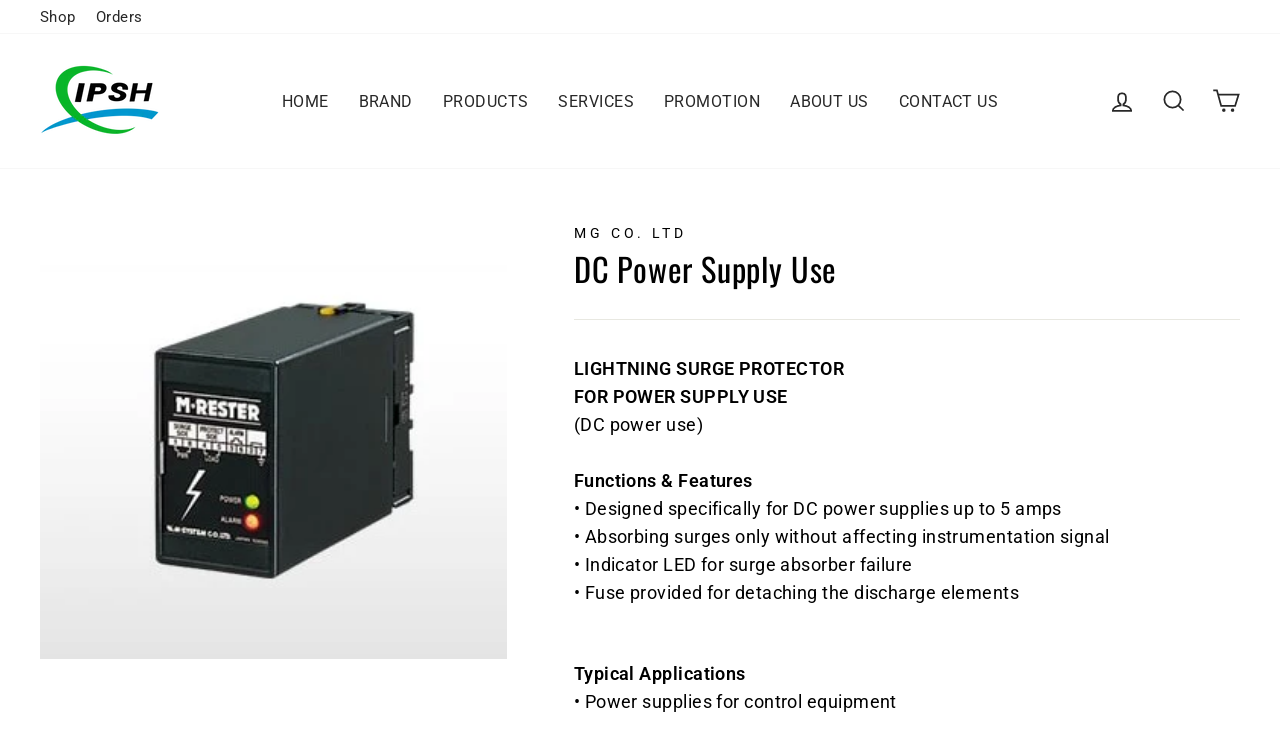

--- FILE ---
content_type: text/html; charset=utf-8
request_url: https://www.ipsh.com.my/products/dc-power-supply-use
body_size: 25953
content:
<!doctype html>
<html class="no-js" lang="en" dir="ltr">
<head><!-- Google Tag Manager -->
<script>(function(w,d,s,l,i){w[l]=w[l]||[];w[l].push({'gtm.start':
new Date().getTime(),event:'gtm.js'});var f=d.getElementsByTagName(s)[0],
j=d.createElement(s),dl=l!='dataLayer'?'&l='+l:'';j.async=true;j.src=
'https://www.googletagmanager.com/gtm.js?id='+i+dl;f.parentNode.insertBefore(j,f);
})(window,document,'script','dataLayer','GTM-5RM379X');</script>
<!-- End Google Tag Manager -->
  <meta charset="utf-8">
  <meta name="google-site-verification" content="SLbdydr6YFyJ5OAdDIzpiqKn-K72UXtLTbJQDJrI0HI" />
  <meta http-equiv="X-UA-Compatible" content="IE=edge,chrome=1">
  <meta name="viewport" content="width=device-width,initial-scale=1">
  <meta name="theme-color" content="#111111">
  <link rel="canonical" href="https://www.ipsh.com.my/products/dc-power-supply-use">
  <link rel="preconnect" href="https://cdn.shopify.com">
  <link rel="preconnect" href="https://fonts.shopifycdn.com">
  <link rel="dns-prefetch" href="https://productreviews.shopifycdn.com">
  <link rel="dns-prefetch" href="https://ajax.googleapis.com">
  <link rel="dns-prefetch" href="https://maps.googleapis.com">
  <link rel="dns-prefetch" href="https://maps.gstatic.com"><link rel="shortcut icon" href="//www.ipsh.com.my/cdn/shop/files/logo_f1fbcb2f-67a1-4db8-9d2c-6473d54a9749_32x32.png?v=1615293737" type="image/png" /><title>M-System DC Power Supply Use IPSH SDN BHD
</title>
<meta name="description" content="LIGHTNING SURGE PROTECTORFOR POWER SUPPLY USE(DC power use)Functions &amp;amp; Features• Designed specifically for DC power supplies up to 5 amps• Absorbing surges only without affecting instrumentation signal• Indicator LED for surge absorber failure• Fuse provided for detaching the discharge elements Typical Applications"><meta property="og:site_name" content="IPSH SDN BHD">
  <meta property="og:url" content="https://www.ipsh.com.my/products/dc-power-supply-use">
  <meta property="og:title" content="DC Power Supply Use">
  <meta property="og:type" content="product">
  <meta property="og:description" content="LIGHTNING SURGE PROTECTORFOR POWER SUPPLY USE(DC power use)Functions &amp;amp; Features• Designed specifically for DC power supplies up to 5 amps• Absorbing surges only without affecting instrumentation signal• Indicator LED for surge absorber failure• Fuse provided for detaching the discharge elements Typical Applications"><meta property="og:image" content="http://www.ipsh.com.my/cdn/shop/products/pr_mrester1.jpg?v=1671522802">
    <meta property="og:image:secure_url" content="https://www.ipsh.com.my/cdn/shop/products/pr_mrester1.jpg?v=1671522802">
    <meta property="og:image:width" content="307">
    <meta property="og:image:height" content="287"><meta name="twitter:site" content="@">
  <meta name="twitter:card" content="summary_large_image">
  <meta name="twitter:title" content="DC Power Supply Use">
  <meta name="twitter:description" content="LIGHTNING SURGE PROTECTORFOR POWER SUPPLY USE(DC power use)Functions &amp;amp; Features• Designed specifically for DC power supplies up to 5 amps• Absorbing surges only without affecting instrumentation signal• Indicator LED for surge absorber failure• Fuse provided for detaching the discharge elements Typical Applications">
<style data-shopify>@font-face {
  font-family: Oswald;
  font-weight: 400;
  font-style: normal;
  font-display: swap;
  src: url("//www.ipsh.com.my/cdn/fonts/oswald/oswald_n4.7760ed7a63e536050f64bb0607ff70ce07a480bd.woff2") format("woff2"),
       url("//www.ipsh.com.my/cdn/fonts/oswald/oswald_n4.ae5e497f60fc686568afe76e9ff1872693c533e9.woff") format("woff");
}

  @font-face {
  font-family: Roboto;
  font-weight: 400;
  font-style: normal;
  font-display: swap;
  src: url("//www.ipsh.com.my/cdn/fonts/roboto/roboto_n4.2019d890f07b1852f56ce63ba45b2db45d852cba.woff2") format("woff2"),
       url("//www.ipsh.com.my/cdn/fonts/roboto/roboto_n4.238690e0007583582327135619c5f7971652fa9d.woff") format("woff");
}


  @font-face {
  font-family: Roboto;
  font-weight: 600;
  font-style: normal;
  font-display: swap;
  src: url("//www.ipsh.com.my/cdn/fonts/roboto/roboto_n6.3d305d5382545b48404c304160aadee38c90ef9d.woff2") format("woff2"),
       url("//www.ipsh.com.my/cdn/fonts/roboto/roboto_n6.bb37be020157f87e181e5489d5e9137ad60c47a2.woff") format("woff");
}

  @font-face {
  font-family: Roboto;
  font-weight: 400;
  font-style: italic;
  font-display: swap;
  src: url("//www.ipsh.com.my/cdn/fonts/roboto/roboto_i4.57ce898ccda22ee84f49e6b57ae302250655e2d4.woff2") format("woff2"),
       url("//www.ipsh.com.my/cdn/fonts/roboto/roboto_i4.b21f3bd061cbcb83b824ae8c7671a82587b264bf.woff") format("woff");
}

  @font-face {
  font-family: Roboto;
  font-weight: 600;
  font-style: italic;
  font-display: swap;
  src: url("//www.ipsh.com.my/cdn/fonts/roboto/roboto_i6.ebd6b6733fb2b030d60cbf61316511a7ffd82fb3.woff2") format("woff2"),
       url("//www.ipsh.com.my/cdn/fonts/roboto/roboto_i6.1363905a6d5249605bc5e0f859663ffe95ac3bed.woff") format("woff");
}

</style><link href="//www.ipsh.com.my/cdn/shop/t/9/assets/theme.css?v=105368787976628534391709539405" rel="stylesheet" type="text/css" media="all" />
<style data-shopify>:root {
    --typeHeaderPrimary: Oswald;
    --typeHeaderFallback: sans-serif;
    --typeHeaderSize: 38px;
    --typeHeaderWeight: 400;
    --typeHeaderLineHeight: 1;
    --typeHeaderSpacing: 0.025em;

    --typeBasePrimary:Roboto;
    --typeBaseFallback:sans-serif;
    --typeBaseSize: 18px;
    --typeBaseWeight: 400;
    --typeBaseSpacing: 0.025em;
    --typeBaseLineHeight: 1.6;

    --typeCollectionTitle: 24px;

    --iconWeight: 4px;
    --iconLinecaps: miter;

    
      --buttonRadius: 3px;
    

    --colorGridOverlayOpacity: 0.2;
  }

  .placeholder-content {
    background-image: linear-gradient(100deg, #ffffff 40%, #f7f7f7 63%, #ffffff 79%);
  }</style><script>
    document.documentElement.className = document.documentElement.className.replace('no-js', 'js');

    window.theme = window.theme || {};
    theme.routes = {
      home: "/",
      cart: "/cart.js",
      cartPage: "/cart",
      cartAdd: "/cart/add.js",
      cartChange: "/cart/change.js"
    };
    theme.strings = {
      soldOut: "Sold Out",
      unavailable: "Unavailable",
      stockLabel: "Only [count] items in stock!",
      willNotShipUntil: "Will not ship until [date]",
      willBeInStockAfter: "Will be in stock after [date]",
      waitingForStock: "Inventory on the way",
      savePrice: "Save [saved_amount]",
      cartEmpty: "Your cart is currently empty.",
      cartTermsConfirmation: "You must agree with the terms and conditions of sales to check out",
      searchCollections: "Collections:",
      searchPages: "Pages:",
      searchArticles: "Articles:"
    };
    theme.settings = {
      dynamicVariantsEnable: true,
      dynamicVariantType: "button",
      cartType: "page",
      isCustomerTemplate: false,
      moneyFormat: "RM{{amount}}",
      saveType: "percent",
      recentlyViewedEnabled: false,
      productImageSize: "landscape",
      productImageCover: false,
      predictiveSearch: true,
      predictiveSearchType: "product,page",
      inventoryThreshold: 10,
      quickView: false,
      themeName: 'Impulse',
      themeVersion: "4.1.1"
    };
  </script>

  <script>window.performance && window.performance.mark && window.performance.mark('shopify.content_for_header.start');</script><meta name="google-site-verification" content="mZ4LegOTME_c0h5IcLlr1B8TLcCLhFpzKi_96q4hJug">
<meta name="facebook-domain-verification" content="n6xfurzhi1nlc8tatpen945cfvuq0t">
<meta name="google-site-verification" content="-2vTNUiKLTTBwIDQVrop12H16p7sVX2BmSgYML8-4Zk">
<meta id="shopify-digital-wallet" name="shopify-digital-wallet" content="/55167844516/digital_wallets/dialog">
<link rel="alternate" type="application/json+oembed" href="https://www.ipsh.com.my/products/dc-power-supply-use.oembed">
<script async="async" src="/checkouts/internal/preloads.js?locale=en-MY"></script>
<script id="shopify-features" type="application/json">{"accessToken":"0d70278a792a53e128f040409dab9e2b","betas":["rich-media-storefront-analytics"],"domain":"www.ipsh.com.my","predictiveSearch":true,"shopId":55167844516,"locale":"en"}</script>
<script>var Shopify = Shopify || {};
Shopify.shop = "ipshmy.myshopify.com";
Shopify.locale = "en";
Shopify.currency = {"active":"MYR","rate":"1.0"};
Shopify.country = "MY";
Shopify.theme = {"name":"[Update] Theme quote","id":122108608676,"schema_name":"Impulse","schema_version":"4.1.1","theme_store_id":857,"role":"main"};
Shopify.theme.handle = "null";
Shopify.theme.style = {"id":null,"handle":null};
Shopify.cdnHost = "www.ipsh.com.my/cdn";
Shopify.routes = Shopify.routes || {};
Shopify.routes.root = "/";</script>
<script type="module">!function(o){(o.Shopify=o.Shopify||{}).modules=!0}(window);</script>
<script>!function(o){function n(){var o=[];function n(){o.push(Array.prototype.slice.apply(arguments))}return n.q=o,n}var t=o.Shopify=o.Shopify||{};t.loadFeatures=n(),t.autoloadFeatures=n()}(window);</script>
<script id="shop-js-analytics" type="application/json">{"pageType":"product"}</script>
<script defer="defer" async type="module" src="//www.ipsh.com.my/cdn/shopifycloud/shop-js/modules/v2/client.init-shop-cart-sync_C5BV16lS.en.esm.js"></script>
<script defer="defer" async type="module" src="//www.ipsh.com.my/cdn/shopifycloud/shop-js/modules/v2/chunk.common_CygWptCX.esm.js"></script>
<script type="module">
  await import("//www.ipsh.com.my/cdn/shopifycloud/shop-js/modules/v2/client.init-shop-cart-sync_C5BV16lS.en.esm.js");
await import("//www.ipsh.com.my/cdn/shopifycloud/shop-js/modules/v2/chunk.common_CygWptCX.esm.js");

  window.Shopify.SignInWithShop?.initShopCartSync?.({"fedCMEnabled":true,"windoidEnabled":true});

</script>
<script>(function() {
  var isLoaded = false;
  function asyncLoad() {
    if (isLoaded) return;
    isLoaded = true;
    var urls = ["https:\/\/cdn.chaty.app\/pixel.js?id=i8dhclgdb7\u0026shop=ipshmy.myshopify.com"];
    for (var i = 0; i < urls.length; i++) {
      var s = document.createElement('script');
      s.type = 'text/javascript';
      s.async = true;
      s.src = urls[i];
      var x = document.getElementsByTagName('script')[0];
      x.parentNode.insertBefore(s, x);
    }
  };
  if(window.attachEvent) {
    window.attachEvent('onload', asyncLoad);
  } else {
    window.addEventListener('load', asyncLoad, false);
  }
})();</script>
<script id="__st">var __st={"a":55167844516,"offset":28800,"reqid":"c8002299-5894-4e36-af90-62c7e28ed948-1768727594","pageurl":"www.ipsh.com.my\/products\/dc-power-supply-use","u":"306acbd9e6c0","p":"product","rtyp":"product","rid":7513563889828};</script>
<script>window.ShopifyPaypalV4VisibilityTracking = true;</script>
<script id="captcha-bootstrap">!function(){'use strict';const t='contact',e='account',n='new_comment',o=[[t,t],['blogs',n],['comments',n],[t,'customer']],c=[[e,'customer_login'],[e,'guest_login'],[e,'recover_customer_password'],[e,'create_customer']],r=t=>t.map((([t,e])=>`form[action*='/${t}']:not([data-nocaptcha='true']) input[name='form_type'][value='${e}']`)).join(','),a=t=>()=>t?[...document.querySelectorAll(t)].map((t=>t.form)):[];function s(){const t=[...o],e=r(t);return a(e)}const i='password',u='form_key',d=['recaptcha-v3-token','g-recaptcha-response','h-captcha-response',i],f=()=>{try{return window.sessionStorage}catch{return}},m='__shopify_v',_=t=>t.elements[u];function p(t,e,n=!1){try{const o=window.sessionStorage,c=JSON.parse(o.getItem(e)),{data:r}=function(t){const{data:e,action:n}=t;return t[m]||n?{data:e,action:n}:{data:t,action:n}}(c);for(const[e,n]of Object.entries(r))t.elements[e]&&(t.elements[e].value=n);n&&o.removeItem(e)}catch(o){console.error('form repopulation failed',{error:o})}}const l='form_type',E='cptcha';function T(t){t.dataset[E]=!0}const w=window,h=w.document,L='Shopify',v='ce_forms',y='captcha';let A=!1;((t,e)=>{const n=(g='f06e6c50-85a8-45c8-87d0-21a2b65856fe',I='https://cdn.shopify.com/shopifycloud/storefront-forms-hcaptcha/ce_storefront_forms_captcha_hcaptcha.v1.5.2.iife.js',D={infoText:'Protected by hCaptcha',privacyText:'Privacy',termsText:'Terms'},(t,e,n)=>{const o=w[L][v],c=o.bindForm;if(c)return c(t,g,e,D).then(n);var r;o.q.push([[t,g,e,D],n]),r=I,A||(h.body.append(Object.assign(h.createElement('script'),{id:'captcha-provider',async:!0,src:r})),A=!0)});var g,I,D;w[L]=w[L]||{},w[L][v]=w[L][v]||{},w[L][v].q=[],w[L][y]=w[L][y]||{},w[L][y].protect=function(t,e){n(t,void 0,e),T(t)},Object.freeze(w[L][y]),function(t,e,n,w,h,L){const[v,y,A,g]=function(t,e,n){const i=e?o:[],u=t?c:[],d=[...i,...u],f=r(d),m=r(i),_=r(d.filter((([t,e])=>n.includes(e))));return[a(f),a(m),a(_),s()]}(w,h,L),I=t=>{const e=t.target;return e instanceof HTMLFormElement?e:e&&e.form},D=t=>v().includes(t);t.addEventListener('submit',(t=>{const e=I(t);if(!e)return;const n=D(e)&&!e.dataset.hcaptchaBound&&!e.dataset.recaptchaBound,o=_(e),c=g().includes(e)&&(!o||!o.value);(n||c)&&t.preventDefault(),c&&!n&&(function(t){try{if(!f())return;!function(t){const e=f();if(!e)return;const n=_(t);if(!n)return;const o=n.value;o&&e.removeItem(o)}(t);const e=Array.from(Array(32),(()=>Math.random().toString(36)[2])).join('');!function(t,e){_(t)||t.append(Object.assign(document.createElement('input'),{type:'hidden',name:u})),t.elements[u].value=e}(t,e),function(t,e){const n=f();if(!n)return;const o=[...t.querySelectorAll(`input[type='${i}']`)].map((({name:t})=>t)),c=[...d,...o],r={};for(const[a,s]of new FormData(t).entries())c.includes(a)||(r[a]=s);n.setItem(e,JSON.stringify({[m]:1,action:t.action,data:r}))}(t,e)}catch(e){console.error('failed to persist form',e)}}(e),e.submit())}));const S=(t,e)=>{t&&!t.dataset[E]&&(n(t,e.some((e=>e===t))),T(t))};for(const o of['focusin','change'])t.addEventListener(o,(t=>{const e=I(t);D(e)&&S(e,y())}));const B=e.get('form_key'),M=e.get(l),P=B&&M;t.addEventListener('DOMContentLoaded',(()=>{const t=y();if(P)for(const e of t)e.elements[l].value===M&&p(e,B);[...new Set([...A(),...v().filter((t=>'true'===t.dataset.shopifyCaptcha))])].forEach((e=>S(e,t)))}))}(h,new URLSearchParams(w.location.search),n,t,e,['guest_login'])})(!1,!0)}();</script>
<script integrity="sha256-4kQ18oKyAcykRKYeNunJcIwy7WH5gtpwJnB7kiuLZ1E=" data-source-attribution="shopify.loadfeatures" defer="defer" src="//www.ipsh.com.my/cdn/shopifycloud/storefront/assets/storefront/load_feature-a0a9edcb.js" crossorigin="anonymous"></script>
<script data-source-attribution="shopify.dynamic_checkout.dynamic.init">var Shopify=Shopify||{};Shopify.PaymentButton=Shopify.PaymentButton||{isStorefrontPortableWallets:!0,init:function(){window.Shopify.PaymentButton.init=function(){};var t=document.createElement("script");t.src="https://www.ipsh.com.my/cdn/shopifycloud/portable-wallets/latest/portable-wallets.en.js",t.type="module",document.head.appendChild(t)}};
</script>
<script data-source-attribution="shopify.dynamic_checkout.buyer_consent">
  function portableWalletsHideBuyerConsent(e){var t=document.getElementById("shopify-buyer-consent"),n=document.getElementById("shopify-subscription-policy-button");t&&n&&(t.classList.add("hidden"),t.setAttribute("aria-hidden","true"),n.removeEventListener("click",e))}function portableWalletsShowBuyerConsent(e){var t=document.getElementById("shopify-buyer-consent"),n=document.getElementById("shopify-subscription-policy-button");t&&n&&(t.classList.remove("hidden"),t.removeAttribute("aria-hidden"),n.addEventListener("click",e))}window.Shopify?.PaymentButton&&(window.Shopify.PaymentButton.hideBuyerConsent=portableWalletsHideBuyerConsent,window.Shopify.PaymentButton.showBuyerConsent=portableWalletsShowBuyerConsent);
</script>
<script data-source-attribution="shopify.dynamic_checkout.cart.bootstrap">document.addEventListener("DOMContentLoaded",(function(){function t(){return document.querySelector("shopify-accelerated-checkout-cart, shopify-accelerated-checkout")}if(t())Shopify.PaymentButton.init();else{new MutationObserver((function(e,n){t()&&(Shopify.PaymentButton.init(),n.disconnect())})).observe(document.body,{childList:!0,subtree:!0})}}));
</script>

<script>window.performance && window.performance.mark && window.performance.mark('shopify.content_for_header.end');</script>

  <script src="//www.ipsh.com.my/cdn/shop/t/9/assets/vendor-scripts-v9.js" defer="defer"></script><script src="//www.ipsh.com.my/cdn/shop/t/9/assets/theme.min.js?v=82601135991613020911619146993" defer="defer"></script>
<script>window.__pagefly_analytics_settings__={"acceptTracking":false};</script>
  
      
<script type='application/ld+json'> 
{
  "@context": "http://www.schema.org",
  "@type": "OfficeEquipmentStore",
  "telephone": "+60132229606",
  "name": "Catzonia",
  "url": "https://ipsh.com.my/",
  "sameAs": [
    "https://www.linkedin.com/company/ipsh-sdn-bhd/",
    "https://www.instagram.com/IPSHMT/",
    "https://www.facebook.com/ipsh.sdnbhd/"
  ],
  "logo": "https://cdn.shopify.com/s/files/1/0551/6784/4516/files/logo_white_font_x55@2x.png?v=1615946885",
  "image": "https://cdn.shopify.com/s/files/1/0551/6784/4516/files/image.png?v=1644919139",
 "priceRange" : "RM10 - RM2000",
  "description": "About IPSH. Established since 1987, IPSH Sdn Bhd has grown to become a leading company in the field of instrumentation and control.",
  "address": {
    "@type": "PostalAddress",
    "streetAddress": "8, Jalan PJU 3/46, Sunway Damansara",
    "addressLocality": "Petaling Jaya",
    "addressRegion": "Selangor",
    "postalCode": "47810",
    "addressCountry": "Malaysia"
  },
  "openingHours": "Mo, Tu, We, Th, Fr 10:00-20:00 Sa 10:00-20:00",
  "contactPoint": {
    "@type": "ContactPoint",
    "telephone": "+60378039260",
   "contactType": "Sales"
  }
}
 </script>




<script type='application/ld+json'>
{
  "@context": "http://schema.org",
  "@type": "WebSite",
  "url": "https://www.ipsh.com.my",
  "potentialAction": {"@type": "SearchAction",
  "target": "https://www.ipsh.com.my/search?type=product&q={query}",
  "query-input": "required name=query"}
}
</script>

 









<!-- Copyright FeedArmy 2019 Version 2.27 -->

<script type="application/ld+json" data-creator_name="FeedArmy">
{
  "@context": "http://schema.org/",
  "@type": "Product",
  "name": "DC Power Supply Use",
  "url": "https://www.ipsh.com.my/products/dc-power-supply-use",
  
    "sku": "43033908314276",
  
  
  
  
    "productID": "7513563889828",
  "brand": {
    "@type": "Thing",
    "name": "MG CO. LTD"
  },
  "description": "LIGHTNING SURGE PROTECTORFOR POWER SUPPLY USE(DC power use)Functions &amp;amp; Features• Designed specifically for DC power supplies up to 5 amps• Absorbing surges only without affecting instrumentation signal• Indicator LED for surge absorber failure• Fuse provided for detaching the discharge elementsTypical Applications• Power supplies for control equipment• Relays, level switches, proximity switches• Protecting the output side of a switching regulator type power supply",
  "image": "https://www.ipsh.com.my/cdn/shop/products/pr_mrester1_grande.jpg?v=1671522802",
  
    "offers": 
      {
        "@type" : "Offer",
        "priceCurrency": "MYR",
        "price": "0.00",
        "itemCondition" : "http://schema.org/NewCondition",
        "availability" : "http://schema.org/InStock",
        "url" : "https://www.ipsh.com.my/products/dc-power-supply-use?variant=43033908314276",


            
              "image": "https://www.ipsh.com.my/cdn/shop/products/pr_mrester1_grande.jpg?v=1671522802",
            
            
              "name" : "Default Title",
            
            
            
            
            
              "sku": "43033908314276",
            
            
            "description" : "LIGHTNING SURGE PROTECTORFOR POWER SUPPLY USE(DC power use)Functions &amp;amp; Features• Designed specifically for DC power supplies up to 5 amps• Absorbing surges only without affecting instrumentation signal• Indicator LED for surge absorber failure• Fuse provided for detaching the discharge elementsTypical Applications• Power supplies for control equipment• Relays, level switches, proximity switches• Protecting the output side of a switching regulator type power supply",
            
          "priceValidUntil": "2027-01-18"

      }

      

      
      
    

    
  
}
</script>
<!-- Copyright FeedArmy 2019 Version 2.27 -->
  
  
    <!--

	IPSH SDN BHD
	

    -->
<meta name="google-site-verification" content="NCYSZJki3VJTCL9wwJMifeytkeVstIAtV3H4H2SDvgU" />
  <!-- Google tag (gtag.js) -->
<script async src="https://www.googletagmanager.com/gtag/js?id=G-NNZPJNPW0K"></script>
<script>
  window.dataLayer = window.dataLayer || [];
  function gtag(){dataLayer.push(arguments);}
  gtag('js', new Date());

  gtag('config', 'G-NNZPJNPW0K');
</script>
 













<!-- BEGIN app block: shopify://apps/consentmo-gdpr/blocks/gdpr_cookie_consent/4fbe573f-a377-4fea-9801-3ee0858cae41 -->


<!-- END app block --><!-- BEGIN app block: shopify://apps/chatway-live-chat-whatsapp/blocks/chatway/b98feb50-a1d2-42c7-be3b-c24d75144246 -->
<script
  type="text/javascript"
  async=""
  src="https://cdn.chatway.app/widget.js?id=OFbqfvTZt5p6&shop=ipshmy.myshopify.com"></script>



<!-- END app block --><!-- BEGIN app block: shopify://apps/pagefly-page-builder/blocks/app-embed/83e179f7-59a0-4589-8c66-c0dddf959200 -->

<!-- BEGIN app snippet: pagefly-cro-ab-testing-main -->







<script>
  ;(function () {
    const url = new URL(window.location)
    const viewParam = url.searchParams.get('view')
    if (viewParam && viewParam.includes('variant-pf-')) {
      url.searchParams.set('pf_v', viewParam)
      url.searchParams.delete('view')
      window.history.replaceState({}, '', url)
    }
  })()
</script>



<script type='module'>
  
  window.PAGEFLY_CRO = window.PAGEFLY_CRO || {}

  window.PAGEFLY_CRO['data_debug'] = {
    original_template_suffix: "quote",
    allow_ab_test: false,
    ab_test_start_time: 0,
    ab_test_end_time: 0,
    today_date_time: 1768727594000,
  }
  window.PAGEFLY_CRO['GA4'] = { enabled: false}
</script>

<!-- END app snippet -->








  <script src='https://cdn.shopify.com/extensions/019bb4f9-aed6-78a3-be91-e9d44663e6bf/pagefly-page-builder-215/assets/pagefly-helper.js' defer='defer'></script>

  <script src='https://cdn.shopify.com/extensions/019bb4f9-aed6-78a3-be91-e9d44663e6bf/pagefly-page-builder-215/assets/pagefly-general-helper.js' defer='defer'></script>

  <script src='https://cdn.shopify.com/extensions/019bb4f9-aed6-78a3-be91-e9d44663e6bf/pagefly-page-builder-215/assets/pagefly-snap-slider.js' defer='defer'></script>

  <script src='https://cdn.shopify.com/extensions/019bb4f9-aed6-78a3-be91-e9d44663e6bf/pagefly-page-builder-215/assets/pagefly-slideshow-v3.js' defer='defer'></script>

  <script src='https://cdn.shopify.com/extensions/019bb4f9-aed6-78a3-be91-e9d44663e6bf/pagefly-page-builder-215/assets/pagefly-slideshow-v4.js' defer='defer'></script>

  <script src='https://cdn.shopify.com/extensions/019bb4f9-aed6-78a3-be91-e9d44663e6bf/pagefly-page-builder-215/assets/pagefly-glider.js' defer='defer'></script>

  <script src='https://cdn.shopify.com/extensions/019bb4f9-aed6-78a3-be91-e9d44663e6bf/pagefly-page-builder-215/assets/pagefly-slideshow-v1-v2.js' defer='defer'></script>

  <script src='https://cdn.shopify.com/extensions/019bb4f9-aed6-78a3-be91-e9d44663e6bf/pagefly-page-builder-215/assets/pagefly-product-media.js' defer='defer'></script>

  <script src='https://cdn.shopify.com/extensions/019bb4f9-aed6-78a3-be91-e9d44663e6bf/pagefly-page-builder-215/assets/pagefly-product.js' defer='defer'></script>


<script id='pagefly-helper-data' type='application/json'>
  {
    "page_optimization": {
      "assets_prefetching": false
    },
    "elements_asset_mapper": {
      "Accordion": "https://cdn.shopify.com/extensions/019bb4f9-aed6-78a3-be91-e9d44663e6bf/pagefly-page-builder-215/assets/pagefly-accordion.js",
      "Accordion3": "https://cdn.shopify.com/extensions/019bb4f9-aed6-78a3-be91-e9d44663e6bf/pagefly-page-builder-215/assets/pagefly-accordion3.js",
      "CountDown": "https://cdn.shopify.com/extensions/019bb4f9-aed6-78a3-be91-e9d44663e6bf/pagefly-page-builder-215/assets/pagefly-countdown.js",
      "GMap1": "https://cdn.shopify.com/extensions/019bb4f9-aed6-78a3-be91-e9d44663e6bf/pagefly-page-builder-215/assets/pagefly-gmap.js",
      "GMap2": "https://cdn.shopify.com/extensions/019bb4f9-aed6-78a3-be91-e9d44663e6bf/pagefly-page-builder-215/assets/pagefly-gmap.js",
      "GMapBasicV2": "https://cdn.shopify.com/extensions/019bb4f9-aed6-78a3-be91-e9d44663e6bf/pagefly-page-builder-215/assets/pagefly-gmap.js",
      "GMapAdvancedV2": "https://cdn.shopify.com/extensions/019bb4f9-aed6-78a3-be91-e9d44663e6bf/pagefly-page-builder-215/assets/pagefly-gmap.js",
      "HTML.Video": "https://cdn.shopify.com/extensions/019bb4f9-aed6-78a3-be91-e9d44663e6bf/pagefly-page-builder-215/assets/pagefly-htmlvideo.js",
      "HTML.Video2": "https://cdn.shopify.com/extensions/019bb4f9-aed6-78a3-be91-e9d44663e6bf/pagefly-page-builder-215/assets/pagefly-htmlvideo2.js",
      "HTML.Video3": "https://cdn.shopify.com/extensions/019bb4f9-aed6-78a3-be91-e9d44663e6bf/pagefly-page-builder-215/assets/pagefly-htmlvideo2.js",
      "BackgroundVideo": "https://cdn.shopify.com/extensions/019bb4f9-aed6-78a3-be91-e9d44663e6bf/pagefly-page-builder-215/assets/pagefly-htmlvideo2.js",
      "Instagram": "https://cdn.shopify.com/extensions/019bb4f9-aed6-78a3-be91-e9d44663e6bf/pagefly-page-builder-215/assets/pagefly-instagram.js",
      "Instagram2": "https://cdn.shopify.com/extensions/019bb4f9-aed6-78a3-be91-e9d44663e6bf/pagefly-page-builder-215/assets/pagefly-instagram.js",
      "Insta3": "https://cdn.shopify.com/extensions/019bb4f9-aed6-78a3-be91-e9d44663e6bf/pagefly-page-builder-215/assets/pagefly-instagram3.js",
      "Tabs": "https://cdn.shopify.com/extensions/019bb4f9-aed6-78a3-be91-e9d44663e6bf/pagefly-page-builder-215/assets/pagefly-tab.js",
      "Tabs3": "https://cdn.shopify.com/extensions/019bb4f9-aed6-78a3-be91-e9d44663e6bf/pagefly-page-builder-215/assets/pagefly-tab3.js",
      "ProductBox": "https://cdn.shopify.com/extensions/019bb4f9-aed6-78a3-be91-e9d44663e6bf/pagefly-page-builder-215/assets/pagefly-cart.js",
      "FBPageBox2": "https://cdn.shopify.com/extensions/019bb4f9-aed6-78a3-be91-e9d44663e6bf/pagefly-page-builder-215/assets/pagefly-facebook.js",
      "FBLikeButton2": "https://cdn.shopify.com/extensions/019bb4f9-aed6-78a3-be91-e9d44663e6bf/pagefly-page-builder-215/assets/pagefly-facebook.js",
      "TwitterFeed2": "https://cdn.shopify.com/extensions/019bb4f9-aed6-78a3-be91-e9d44663e6bf/pagefly-page-builder-215/assets/pagefly-twitter.js",
      "Paragraph4": "https://cdn.shopify.com/extensions/019bb4f9-aed6-78a3-be91-e9d44663e6bf/pagefly-page-builder-215/assets/pagefly-paragraph4.js",

      "AliReviews": "https://cdn.shopify.com/extensions/019bb4f9-aed6-78a3-be91-e9d44663e6bf/pagefly-page-builder-215/assets/pagefly-3rd-elements.js",
      "BackInStock": "https://cdn.shopify.com/extensions/019bb4f9-aed6-78a3-be91-e9d44663e6bf/pagefly-page-builder-215/assets/pagefly-3rd-elements.js",
      "GloboBackInStock": "https://cdn.shopify.com/extensions/019bb4f9-aed6-78a3-be91-e9d44663e6bf/pagefly-page-builder-215/assets/pagefly-3rd-elements.js",
      "GrowaveWishlist": "https://cdn.shopify.com/extensions/019bb4f9-aed6-78a3-be91-e9d44663e6bf/pagefly-page-builder-215/assets/pagefly-3rd-elements.js",
      "InfiniteOptionsShopPad": "https://cdn.shopify.com/extensions/019bb4f9-aed6-78a3-be91-e9d44663e6bf/pagefly-page-builder-215/assets/pagefly-3rd-elements.js",
      "InkybayProductPersonalizer": "https://cdn.shopify.com/extensions/019bb4f9-aed6-78a3-be91-e9d44663e6bf/pagefly-page-builder-215/assets/pagefly-3rd-elements.js",
      "LimeSpot": "https://cdn.shopify.com/extensions/019bb4f9-aed6-78a3-be91-e9d44663e6bf/pagefly-page-builder-215/assets/pagefly-3rd-elements.js",
      "Loox": "https://cdn.shopify.com/extensions/019bb4f9-aed6-78a3-be91-e9d44663e6bf/pagefly-page-builder-215/assets/pagefly-3rd-elements.js",
      "Opinew": "https://cdn.shopify.com/extensions/019bb4f9-aed6-78a3-be91-e9d44663e6bf/pagefly-page-builder-215/assets/pagefly-3rd-elements.js",
      "Powr": "https://cdn.shopify.com/extensions/019bb4f9-aed6-78a3-be91-e9d44663e6bf/pagefly-page-builder-215/assets/pagefly-3rd-elements.js",
      "ProductReviews": "https://cdn.shopify.com/extensions/019bb4f9-aed6-78a3-be91-e9d44663e6bf/pagefly-page-builder-215/assets/pagefly-3rd-elements.js",
      "PushOwl": "https://cdn.shopify.com/extensions/019bb4f9-aed6-78a3-be91-e9d44663e6bf/pagefly-page-builder-215/assets/pagefly-3rd-elements.js",
      "ReCharge": "https://cdn.shopify.com/extensions/019bb4f9-aed6-78a3-be91-e9d44663e6bf/pagefly-page-builder-215/assets/pagefly-3rd-elements.js",
      "Rivyo": "https://cdn.shopify.com/extensions/019bb4f9-aed6-78a3-be91-e9d44663e6bf/pagefly-page-builder-215/assets/pagefly-3rd-elements.js",
      "TrackingMore": "https://cdn.shopify.com/extensions/019bb4f9-aed6-78a3-be91-e9d44663e6bf/pagefly-page-builder-215/assets/pagefly-3rd-elements.js",
      "Vitals": "https://cdn.shopify.com/extensions/019bb4f9-aed6-78a3-be91-e9d44663e6bf/pagefly-page-builder-215/assets/pagefly-3rd-elements.js",
      "Wiser": "https://cdn.shopify.com/extensions/019bb4f9-aed6-78a3-be91-e9d44663e6bf/pagefly-page-builder-215/assets/pagefly-3rd-elements.js"
    },
    "custom_elements_mapper": {
      "pf-click-action-element": "https://cdn.shopify.com/extensions/019bb4f9-aed6-78a3-be91-e9d44663e6bf/pagefly-page-builder-215/assets/pagefly-click-action-element.js",
      "pf-dialog-element": "https://cdn.shopify.com/extensions/019bb4f9-aed6-78a3-be91-e9d44663e6bf/pagefly-page-builder-215/assets/pagefly-dialog-element.js"
    }
  }
</script>


<!-- END app block --><script src="https://cdn.shopify.com/extensions/019bc798-8961-78a8-a4e0-9b2049d94b6d/consentmo-gdpr-575/assets/consentmo_cookie_consent.js" type="text/javascript" defer="defer"></script>
<link href="https://monorail-edge.shopifysvc.com" rel="dns-prefetch">
<script>(function(){if ("sendBeacon" in navigator && "performance" in window) {try {var session_token_from_headers = performance.getEntriesByType('navigation')[0].serverTiming.find(x => x.name == '_s').description;} catch {var session_token_from_headers = undefined;}var session_cookie_matches = document.cookie.match(/_shopify_s=([^;]*)/);var session_token_from_cookie = session_cookie_matches && session_cookie_matches.length === 2 ? session_cookie_matches[1] : "";var session_token = session_token_from_headers || session_token_from_cookie || "";function handle_abandonment_event(e) {var entries = performance.getEntries().filter(function(entry) {return /monorail-edge.shopifysvc.com/.test(entry.name);});if (!window.abandonment_tracked && entries.length === 0) {window.abandonment_tracked = true;var currentMs = Date.now();var navigation_start = performance.timing.navigationStart;var payload = {shop_id: 55167844516,url: window.location.href,navigation_start,duration: currentMs - navigation_start,session_token,page_type: "product"};window.navigator.sendBeacon("https://monorail-edge.shopifysvc.com/v1/produce", JSON.stringify({schema_id: "online_store_buyer_site_abandonment/1.1",payload: payload,metadata: {event_created_at_ms: currentMs,event_sent_at_ms: currentMs}}));}}window.addEventListener('pagehide', handle_abandonment_event);}}());</script>
<script id="web-pixels-manager-setup">(function e(e,d,r,n,o){if(void 0===o&&(o={}),!Boolean(null===(a=null===(i=window.Shopify)||void 0===i?void 0:i.analytics)||void 0===a?void 0:a.replayQueue)){var i,a;window.Shopify=window.Shopify||{};var t=window.Shopify;t.analytics=t.analytics||{};var s=t.analytics;s.replayQueue=[],s.publish=function(e,d,r){return s.replayQueue.push([e,d,r]),!0};try{self.performance.mark("wpm:start")}catch(e){}var l=function(){var e={modern:/Edge?\/(1{2}[4-9]|1[2-9]\d|[2-9]\d{2}|\d{4,})\.\d+(\.\d+|)|Firefox\/(1{2}[4-9]|1[2-9]\d|[2-9]\d{2}|\d{4,})\.\d+(\.\d+|)|Chrom(ium|e)\/(9{2}|\d{3,})\.\d+(\.\d+|)|(Maci|X1{2}).+ Version\/(15\.\d+|(1[6-9]|[2-9]\d|\d{3,})\.\d+)([,.]\d+|)( \(\w+\)|)( Mobile\/\w+|) Safari\/|Chrome.+OPR\/(9{2}|\d{3,})\.\d+\.\d+|(CPU[ +]OS|iPhone[ +]OS|CPU[ +]iPhone|CPU IPhone OS|CPU iPad OS)[ +]+(15[._]\d+|(1[6-9]|[2-9]\d|\d{3,})[._]\d+)([._]\d+|)|Android:?[ /-](13[3-9]|1[4-9]\d|[2-9]\d{2}|\d{4,})(\.\d+|)(\.\d+|)|Android.+Firefox\/(13[5-9]|1[4-9]\d|[2-9]\d{2}|\d{4,})\.\d+(\.\d+|)|Android.+Chrom(ium|e)\/(13[3-9]|1[4-9]\d|[2-9]\d{2}|\d{4,})\.\d+(\.\d+|)|SamsungBrowser\/([2-9]\d|\d{3,})\.\d+/,legacy:/Edge?\/(1[6-9]|[2-9]\d|\d{3,})\.\d+(\.\d+|)|Firefox\/(5[4-9]|[6-9]\d|\d{3,})\.\d+(\.\d+|)|Chrom(ium|e)\/(5[1-9]|[6-9]\d|\d{3,})\.\d+(\.\d+|)([\d.]+$|.*Safari\/(?![\d.]+ Edge\/[\d.]+$))|(Maci|X1{2}).+ Version\/(10\.\d+|(1[1-9]|[2-9]\d|\d{3,})\.\d+)([,.]\d+|)( \(\w+\)|)( Mobile\/\w+|) Safari\/|Chrome.+OPR\/(3[89]|[4-9]\d|\d{3,})\.\d+\.\d+|(CPU[ +]OS|iPhone[ +]OS|CPU[ +]iPhone|CPU IPhone OS|CPU iPad OS)[ +]+(10[._]\d+|(1[1-9]|[2-9]\d|\d{3,})[._]\d+)([._]\d+|)|Android:?[ /-](13[3-9]|1[4-9]\d|[2-9]\d{2}|\d{4,})(\.\d+|)(\.\d+|)|Mobile Safari.+OPR\/([89]\d|\d{3,})\.\d+\.\d+|Android.+Firefox\/(13[5-9]|1[4-9]\d|[2-9]\d{2}|\d{4,})\.\d+(\.\d+|)|Android.+Chrom(ium|e)\/(13[3-9]|1[4-9]\d|[2-9]\d{2}|\d{4,})\.\d+(\.\d+|)|Android.+(UC? ?Browser|UCWEB|U3)[ /]?(15\.([5-9]|\d{2,})|(1[6-9]|[2-9]\d|\d{3,})\.\d+)\.\d+|SamsungBrowser\/(5\.\d+|([6-9]|\d{2,})\.\d+)|Android.+MQ{2}Browser\/(14(\.(9|\d{2,})|)|(1[5-9]|[2-9]\d|\d{3,})(\.\d+|))(\.\d+|)|K[Aa][Ii]OS\/(3\.\d+|([4-9]|\d{2,})\.\d+)(\.\d+|)/},d=e.modern,r=e.legacy,n=navigator.userAgent;return n.match(d)?"modern":n.match(r)?"legacy":"unknown"}(),u="modern"===l?"modern":"legacy",c=(null!=n?n:{modern:"",legacy:""})[u],f=function(e){return[e.baseUrl,"/wpm","/b",e.hashVersion,"modern"===e.buildTarget?"m":"l",".js"].join("")}({baseUrl:d,hashVersion:r,buildTarget:u}),m=function(e){var d=e.version,r=e.bundleTarget,n=e.surface,o=e.pageUrl,i=e.monorailEndpoint;return{emit:function(e){var a=e.status,t=e.errorMsg,s=(new Date).getTime(),l=JSON.stringify({metadata:{event_sent_at_ms:s},events:[{schema_id:"web_pixels_manager_load/3.1",payload:{version:d,bundle_target:r,page_url:o,status:a,surface:n,error_msg:t},metadata:{event_created_at_ms:s}}]});if(!i)return console&&console.warn&&console.warn("[Web Pixels Manager] No Monorail endpoint provided, skipping logging."),!1;try{return self.navigator.sendBeacon.bind(self.navigator)(i,l)}catch(e){}var u=new XMLHttpRequest;try{return u.open("POST",i,!0),u.setRequestHeader("Content-Type","text/plain"),u.send(l),!0}catch(e){return console&&console.warn&&console.warn("[Web Pixels Manager] Got an unhandled error while logging to Monorail."),!1}}}}({version:r,bundleTarget:l,surface:e.surface,pageUrl:self.location.href,monorailEndpoint:e.monorailEndpoint});try{o.browserTarget=l,function(e){var d=e.src,r=e.async,n=void 0===r||r,o=e.onload,i=e.onerror,a=e.sri,t=e.scriptDataAttributes,s=void 0===t?{}:t,l=document.createElement("script"),u=document.querySelector("head"),c=document.querySelector("body");if(l.async=n,l.src=d,a&&(l.integrity=a,l.crossOrigin="anonymous"),s)for(var f in s)if(Object.prototype.hasOwnProperty.call(s,f))try{l.dataset[f]=s[f]}catch(e){}if(o&&l.addEventListener("load",o),i&&l.addEventListener("error",i),u)u.appendChild(l);else{if(!c)throw new Error("Did not find a head or body element to append the script");c.appendChild(l)}}({src:f,async:!0,onload:function(){if(!function(){var e,d;return Boolean(null===(d=null===(e=window.Shopify)||void 0===e?void 0:e.analytics)||void 0===d?void 0:d.initialized)}()){var d=window.webPixelsManager.init(e)||void 0;if(d){var r=window.Shopify.analytics;r.replayQueue.forEach((function(e){var r=e[0],n=e[1],o=e[2];d.publishCustomEvent(r,n,o)})),r.replayQueue=[],r.publish=d.publishCustomEvent,r.visitor=d.visitor,r.initialized=!0}}},onerror:function(){return m.emit({status:"failed",errorMsg:"".concat(f," has failed to load")})},sri:function(e){var d=/^sha384-[A-Za-z0-9+/=]+$/;return"string"==typeof e&&d.test(e)}(c)?c:"",scriptDataAttributes:o}),m.emit({status:"loading"})}catch(e){m.emit({status:"failed",errorMsg:(null==e?void 0:e.message)||"Unknown error"})}}})({shopId: 55167844516,storefrontBaseUrl: "https://www.ipsh.com.my",extensionsBaseUrl: "https://extensions.shopifycdn.com/cdn/shopifycloud/web-pixels-manager",monorailEndpoint: "https://monorail-edge.shopifysvc.com/unstable/produce_batch",surface: "storefront-renderer",enabledBetaFlags: ["2dca8a86"],webPixelsConfigList: [{"id":"866746532","configuration":"{\"url\":\"https:\/\/events.realtimestack.com\",\"shop\":\"ipshmy.myshopify.com\"}","eventPayloadVersion":"v1","runtimeContext":"STRICT","scriptVersion":"7aef80adf178fd3515c5d827e2589d34","type":"APP","apiClientId":4759791,"privacyPurposes":["ANALYTICS","MARKETING","SALE_OF_DATA"],"dataSharingAdjustments":{"protectedCustomerApprovalScopes":["read_customer_personal_data"]}},{"id":"785285284","configuration":"{\"config\":\"{\\\"pixel_id\\\":\\\"G-GHMD2HQTKS\\\",\\\"target_country\\\":\\\"MY\\\",\\\"gtag_events\\\":[{\\\"type\\\":\\\"begin_checkout\\\",\\\"action_label\\\":\\\"G-GHMD2HQTKS\\\"},{\\\"type\\\":\\\"search\\\",\\\"action_label\\\":\\\"G-GHMD2HQTKS\\\"},{\\\"type\\\":\\\"view_item\\\",\\\"action_label\\\":[\\\"G-GHMD2HQTKS\\\",\\\"MC-XT0F9JXTNN\\\"]},{\\\"type\\\":\\\"purchase\\\",\\\"action_label\\\":[\\\"G-GHMD2HQTKS\\\",\\\"MC-XT0F9JXTNN\\\"]},{\\\"type\\\":\\\"page_view\\\",\\\"action_label\\\":[\\\"G-GHMD2HQTKS\\\",\\\"MC-XT0F9JXTNN\\\"]},{\\\"type\\\":\\\"add_payment_info\\\",\\\"action_label\\\":\\\"G-GHMD2HQTKS\\\"},{\\\"type\\\":\\\"add_to_cart\\\",\\\"action_label\\\":\\\"G-GHMD2HQTKS\\\"}],\\\"enable_monitoring_mode\\\":false}\"}","eventPayloadVersion":"v1","runtimeContext":"OPEN","scriptVersion":"b2a88bafab3e21179ed38636efcd8a93","type":"APP","apiClientId":1780363,"privacyPurposes":[],"dataSharingAdjustments":{"protectedCustomerApprovalScopes":["read_customer_address","read_customer_email","read_customer_name","read_customer_personal_data","read_customer_phone"]}},{"id":"145850532","configuration":"{\"pixel_id\":\"526891445345712\",\"pixel_type\":\"facebook_pixel\",\"metaapp_system_user_token\":\"-\"}","eventPayloadVersion":"v1","runtimeContext":"OPEN","scriptVersion":"ca16bc87fe92b6042fbaa3acc2fbdaa6","type":"APP","apiClientId":2329312,"privacyPurposes":["ANALYTICS","MARKETING","SALE_OF_DATA"],"dataSharingAdjustments":{"protectedCustomerApprovalScopes":["read_customer_address","read_customer_email","read_customer_name","read_customer_personal_data","read_customer_phone"]}},{"id":"143589540","eventPayloadVersion":"v1","runtimeContext":"LAX","scriptVersion":"1","type":"CUSTOM","privacyPurposes":["ANALYTICS"],"name":"Google Analytics tag (migrated)"},{"id":"shopify-app-pixel","configuration":"{}","eventPayloadVersion":"v1","runtimeContext":"STRICT","scriptVersion":"0450","apiClientId":"shopify-pixel","type":"APP","privacyPurposes":["ANALYTICS","MARKETING"]},{"id":"shopify-custom-pixel","eventPayloadVersion":"v1","runtimeContext":"LAX","scriptVersion":"0450","apiClientId":"shopify-pixel","type":"CUSTOM","privacyPurposes":["ANALYTICS","MARKETING"]}],isMerchantRequest: false,initData: {"shop":{"name":"IPSH SDN BHD","paymentSettings":{"currencyCode":"MYR"},"myshopifyDomain":"ipshmy.myshopify.com","countryCode":"MY","storefrontUrl":"https:\/\/www.ipsh.com.my"},"customer":null,"cart":null,"checkout":null,"productVariants":[{"price":{"amount":0.0,"currencyCode":"MYR"},"product":{"title":"DC Power Supply Use","vendor":"MG CO. LTD","id":"7513563889828","untranslatedTitle":"DC Power Supply Use","url":"\/products\/dc-power-supply-use","type":""},"id":"43033908314276","image":{"src":"\/\/www.ipsh.com.my\/cdn\/shop\/products\/pr_mrester1.jpg?v=1671522802"},"sku":"","title":"Default Title","untranslatedTitle":"Default Title"}],"purchasingCompany":null},},"https://www.ipsh.com.my/cdn","fcfee988w5aeb613cpc8e4bc33m6693e112",{"modern":"","legacy":""},{"shopId":"55167844516","storefrontBaseUrl":"https:\/\/www.ipsh.com.my","extensionBaseUrl":"https:\/\/extensions.shopifycdn.com\/cdn\/shopifycloud\/web-pixels-manager","surface":"storefront-renderer","enabledBetaFlags":"[\"2dca8a86\"]","isMerchantRequest":"false","hashVersion":"fcfee988w5aeb613cpc8e4bc33m6693e112","publish":"custom","events":"[[\"page_viewed\",{}],[\"product_viewed\",{\"productVariant\":{\"price\":{\"amount\":0.0,\"currencyCode\":\"MYR\"},\"product\":{\"title\":\"DC Power Supply Use\",\"vendor\":\"MG CO. LTD\",\"id\":\"7513563889828\",\"untranslatedTitle\":\"DC Power Supply Use\",\"url\":\"\/products\/dc-power-supply-use\",\"type\":\"\"},\"id\":\"43033908314276\",\"image\":{\"src\":\"\/\/www.ipsh.com.my\/cdn\/shop\/products\/pr_mrester1.jpg?v=1671522802\"},\"sku\":\"\",\"title\":\"Default Title\",\"untranslatedTitle\":\"Default Title\"}}]]"});</script><script>
  window.ShopifyAnalytics = window.ShopifyAnalytics || {};
  window.ShopifyAnalytics.meta = window.ShopifyAnalytics.meta || {};
  window.ShopifyAnalytics.meta.currency = 'MYR';
  var meta = {"product":{"id":7513563889828,"gid":"gid:\/\/shopify\/Product\/7513563889828","vendor":"MG CO. LTD","type":"","handle":"dc-power-supply-use","variants":[{"id":43033908314276,"price":0,"name":"DC Power Supply Use","public_title":null,"sku":""}],"remote":false},"page":{"pageType":"product","resourceType":"product","resourceId":7513563889828,"requestId":"c8002299-5894-4e36-af90-62c7e28ed948-1768727594"}};
  for (var attr in meta) {
    window.ShopifyAnalytics.meta[attr] = meta[attr];
  }
</script>
<script class="analytics">
  (function () {
    var customDocumentWrite = function(content) {
      var jquery = null;

      if (window.jQuery) {
        jquery = window.jQuery;
      } else if (window.Checkout && window.Checkout.$) {
        jquery = window.Checkout.$;
      }

      if (jquery) {
        jquery('body').append(content);
      }
    };

    var hasLoggedConversion = function(token) {
      if (token) {
        return document.cookie.indexOf('loggedConversion=' + token) !== -1;
      }
      return false;
    }

    var setCookieIfConversion = function(token) {
      if (token) {
        var twoMonthsFromNow = new Date(Date.now());
        twoMonthsFromNow.setMonth(twoMonthsFromNow.getMonth() + 2);

        document.cookie = 'loggedConversion=' + token + '; expires=' + twoMonthsFromNow;
      }
    }

    var trekkie = window.ShopifyAnalytics.lib = window.trekkie = window.trekkie || [];
    if (trekkie.integrations) {
      return;
    }
    trekkie.methods = [
      'identify',
      'page',
      'ready',
      'track',
      'trackForm',
      'trackLink'
    ];
    trekkie.factory = function(method) {
      return function() {
        var args = Array.prototype.slice.call(arguments);
        args.unshift(method);
        trekkie.push(args);
        return trekkie;
      };
    };
    for (var i = 0; i < trekkie.methods.length; i++) {
      var key = trekkie.methods[i];
      trekkie[key] = trekkie.factory(key);
    }
    trekkie.load = function(config) {
      trekkie.config = config || {};
      trekkie.config.initialDocumentCookie = document.cookie;
      var first = document.getElementsByTagName('script')[0];
      var script = document.createElement('script');
      script.type = 'text/javascript';
      script.onerror = function(e) {
        var scriptFallback = document.createElement('script');
        scriptFallback.type = 'text/javascript';
        scriptFallback.onerror = function(error) {
                var Monorail = {
      produce: function produce(monorailDomain, schemaId, payload) {
        var currentMs = new Date().getTime();
        var event = {
          schema_id: schemaId,
          payload: payload,
          metadata: {
            event_created_at_ms: currentMs,
            event_sent_at_ms: currentMs
          }
        };
        return Monorail.sendRequest("https://" + monorailDomain + "/v1/produce", JSON.stringify(event));
      },
      sendRequest: function sendRequest(endpointUrl, payload) {
        // Try the sendBeacon API
        if (window && window.navigator && typeof window.navigator.sendBeacon === 'function' && typeof window.Blob === 'function' && !Monorail.isIos12()) {
          var blobData = new window.Blob([payload], {
            type: 'text/plain'
          });

          if (window.navigator.sendBeacon(endpointUrl, blobData)) {
            return true;
          } // sendBeacon was not successful

        } // XHR beacon

        var xhr = new XMLHttpRequest();

        try {
          xhr.open('POST', endpointUrl);
          xhr.setRequestHeader('Content-Type', 'text/plain');
          xhr.send(payload);
        } catch (e) {
          console.log(e);
        }

        return false;
      },
      isIos12: function isIos12() {
        return window.navigator.userAgent.lastIndexOf('iPhone; CPU iPhone OS 12_') !== -1 || window.navigator.userAgent.lastIndexOf('iPad; CPU OS 12_') !== -1;
      }
    };
    Monorail.produce('monorail-edge.shopifysvc.com',
      'trekkie_storefront_load_errors/1.1',
      {shop_id: 55167844516,
      theme_id: 122108608676,
      app_name: "storefront",
      context_url: window.location.href,
      source_url: "//www.ipsh.com.my/cdn/s/trekkie.storefront.cd680fe47e6c39ca5d5df5f0a32d569bc48c0f27.min.js"});

        };
        scriptFallback.async = true;
        scriptFallback.src = '//www.ipsh.com.my/cdn/s/trekkie.storefront.cd680fe47e6c39ca5d5df5f0a32d569bc48c0f27.min.js';
        first.parentNode.insertBefore(scriptFallback, first);
      };
      script.async = true;
      script.src = '//www.ipsh.com.my/cdn/s/trekkie.storefront.cd680fe47e6c39ca5d5df5f0a32d569bc48c0f27.min.js';
      first.parentNode.insertBefore(script, first);
    };
    trekkie.load(
      {"Trekkie":{"appName":"storefront","development":false,"defaultAttributes":{"shopId":55167844516,"isMerchantRequest":null,"themeId":122108608676,"themeCityHash":"11294809904229411378","contentLanguage":"en","currency":"MYR","eventMetadataId":"74f1ba04-bb1f-446d-818f-42273ed9c558"},"isServerSideCookieWritingEnabled":true,"monorailRegion":"shop_domain","enabledBetaFlags":["65f19447"]},"Session Attribution":{},"S2S":{"facebookCapiEnabled":true,"source":"trekkie-storefront-renderer","apiClientId":580111}}
    );

    var loaded = false;
    trekkie.ready(function() {
      if (loaded) return;
      loaded = true;

      window.ShopifyAnalytics.lib = window.trekkie;

      var originalDocumentWrite = document.write;
      document.write = customDocumentWrite;
      try { window.ShopifyAnalytics.merchantGoogleAnalytics.call(this); } catch(error) {};
      document.write = originalDocumentWrite;

      window.ShopifyAnalytics.lib.page(null,{"pageType":"product","resourceType":"product","resourceId":7513563889828,"requestId":"c8002299-5894-4e36-af90-62c7e28ed948-1768727594","shopifyEmitted":true});

      var match = window.location.pathname.match(/checkouts\/(.+)\/(thank_you|post_purchase)/)
      var token = match? match[1]: undefined;
      if (!hasLoggedConversion(token)) {
        setCookieIfConversion(token);
        window.ShopifyAnalytics.lib.track("Viewed Product",{"currency":"MYR","variantId":43033908314276,"productId":7513563889828,"productGid":"gid:\/\/shopify\/Product\/7513563889828","name":"DC Power Supply Use","price":"0.00","sku":"","brand":"MG CO. LTD","variant":null,"category":"","nonInteraction":true,"remote":false},undefined,undefined,{"shopifyEmitted":true});
      window.ShopifyAnalytics.lib.track("monorail:\/\/trekkie_storefront_viewed_product\/1.1",{"currency":"MYR","variantId":43033908314276,"productId":7513563889828,"productGid":"gid:\/\/shopify\/Product\/7513563889828","name":"DC Power Supply Use","price":"0.00","sku":"","brand":"MG CO. LTD","variant":null,"category":"","nonInteraction":true,"remote":false,"referer":"https:\/\/www.ipsh.com.my\/products\/dc-power-supply-use"});
      }
    });


        var eventsListenerScript = document.createElement('script');
        eventsListenerScript.async = true;
        eventsListenerScript.src = "//www.ipsh.com.my/cdn/shopifycloud/storefront/assets/shop_events_listener-3da45d37.js";
        document.getElementsByTagName('head')[0].appendChild(eventsListenerScript);

})();</script>
  <script>
  if (!window.ga || (window.ga && typeof window.ga !== 'function')) {
    window.ga = function ga() {
      (window.ga.q = window.ga.q || []).push(arguments);
      if (window.Shopify && window.Shopify.analytics && typeof window.Shopify.analytics.publish === 'function') {
        window.Shopify.analytics.publish("ga_stub_called", {}, {sendTo: "google_osp_migration"});
      }
      console.error("Shopify's Google Analytics stub called with:", Array.from(arguments), "\nSee https://help.shopify.com/manual/promoting-marketing/pixels/pixel-migration#google for more information.");
    };
    if (window.Shopify && window.Shopify.analytics && typeof window.Shopify.analytics.publish === 'function') {
      window.Shopify.analytics.publish("ga_stub_initialized", {}, {sendTo: "google_osp_migration"});
    }
  }
</script>
<script
  defer
  src="https://www.ipsh.com.my/cdn/shopifycloud/perf-kit/shopify-perf-kit-3.0.4.min.js"
  data-application="storefront-renderer"
  data-shop-id="55167844516"
  data-render-region="gcp-us-central1"
  data-page-type="product"
  data-theme-instance-id="122108608676"
  data-theme-name="Impulse"
  data-theme-version="4.1.1"
  data-monorail-region="shop_domain"
  data-resource-timing-sampling-rate="10"
  data-shs="true"
  data-shs-beacon="true"
  data-shs-export-with-fetch="true"
  data-shs-logs-sample-rate="1"
  data-shs-beacon-endpoint="https://www.ipsh.com.my/api/collect"
></script>
</head> 

<body class="template-product" data-center-text="false" data-button_style="round-slight" data-type_header_capitalize="false" data-type_headers_align_text="true" data-type_product_capitalize="false" data-swatch_style="round" >

  <a class="in-page-link visually-hidden skip-link" href="#MainContent">Skip to content</a>

  <div id="PageContainer" class="page-container">
    <div class="transition-body"><div id="shopify-section-header" class="shopify-section">

<div id="NavDrawer" class="drawer drawer--right">
  <div class="drawer__contents">
    <div class="drawer__fixed-header">
      <div class="drawer__header appear-animation appear-delay-1">
        <div class="h2 drawer__title"></div>
        <div class="drawer__close">
          <button type="button" class="drawer__close-button js-drawer-close">
            <svg aria-hidden="true" focusable="false" role="presentation" class="icon icon-close" viewBox="0 0 64 64"><path d="M19 17.61l27.12 27.13m0-27.12L19 44.74"/></svg>
            <span class="icon__fallback-text">Close menu</span>
          </button>
        </div>
      </div>
    </div>
    <div class="drawer__scrollable">
      <ul class="mobile-nav" role="navigation" aria-label="Primary"><li class="mobile-nav__item appear-animation appear-delay-2"><a href="/" class="mobile-nav__link mobile-nav__link--top-level">HOME</a></li><li class="mobile-nav__item appear-animation appear-delay-3"><div class="mobile-nav__has-sublist"><a href="/pages/brands"
                    class="mobile-nav__link mobile-nav__link--top-level"
                    id="Label-pages-brands2"
                    >
                    BRAND
                  </a>
                  <div class="mobile-nav__toggle">
                    <button type="button"
                      aria-controls="Linklist-pages-brands2"
                      aria-labelledby="Label-pages-brands2"
                      class="collapsible-trigger collapsible--auto-height"><span class="collapsible-trigger__icon collapsible-trigger__icon--open" role="presentation">
  <svg aria-hidden="true" focusable="false" role="presentation" class="icon icon--wide icon-chevron-down" viewBox="0 0 28 16"><path d="M1.57 1.59l12.76 12.77L27.1 1.59" stroke-width="2" stroke="#000" fill="none" fill-rule="evenodd"/></svg>
</span>
</button>
                  </div></div><div id="Linklist-pages-brands2"
                class="mobile-nav__sublist collapsible-content collapsible-content--all"
                >
                <div class="collapsible-content__inner">
                  <ul class="mobile-nav__sublist"><li class="mobile-nav__item">
                        <div class="mobile-nav__child-item"><a href="/pages/water-analyzers"
                              class="mobile-nav__link"
                              id="Sublabel-pages-water-analyzers1"
                              >
                              Water Analyzers / Meters
                            </a><button type="button"
                              aria-controls="Sublinklist-pages-brands2-pages-water-analyzers1"
                              aria-labelledby="Sublabel-pages-water-analyzers1"
                              class="collapsible-trigger"><span class="collapsible-trigger__icon collapsible-trigger__icon--circle collapsible-trigger__icon--open" role="presentation">
  <svg aria-hidden="true" focusable="false" role="presentation" class="icon icon--wide icon-chevron-down" viewBox="0 0 28 16"><path d="M1.57 1.59l12.76 12.77L27.1 1.59" stroke-width="2" stroke="#000" fill="none" fill-rule="evenodd"/></svg>
</span>
</button></div><div
                            id="Sublinklist-pages-brands2-pages-water-analyzers1"
                            aria-labelledby="Sublabel-pages-water-analyzers1"
                            class="mobile-nav__sublist collapsible-content collapsible-content--all"
                            >
                            <div class="collapsible-content__inner">
                              <ul class="mobile-nav__grandchildlist"><li class="mobile-nav__item">
                                    <a href="/collections/aquametrix" class="mobile-nav__link">
                                      AquaMetrix
                                    </a>
                                  </li><li class="mobile-nav__item">
                                    <a href="https://www.ipsh.com.my/collections/boqu-instruments" class="mobile-nav__link">
                                      BOQU Instruments
                                    </a>
                                  </li><li class="mobile-nav__item">
                                    <a href="https://www.ipsh.com.my/collections/bove-technology" class="mobile-nav__link">
                                      Bove Technology
                                    </a>
                                  </li><li class="mobile-nav__item">
                                    <a href="/collections/cerlic" class="mobile-nav__link">
                                      Cerlic
                                    </a>
                                  </li><li class="mobile-nav__item">
                                    <a href="/collections/cmr-water-and-oil-leak-detection" class="mobile-nav__link">
                                      CMR Electrical 
                                    </a>
                                  </li><li class="mobile-nav__item">
                                    <a href="/collections/dtli" class="mobile-nav__link">
                                      Datalink DTLI
                                    </a>
                                  </li><li class="mobile-nav__item">
                                    <a href="/collections/hach" class="mobile-nav__link">
                                      Hach
                                    </a>
                                  </li><li class="mobile-nav__item">
                                    <a href="/collections/jenco" class="mobile-nav__link">
                                      Jenco
                                    </a>
                                  </li><li class="mobile-nav__item">
                                    <a href="/collections/jensprima" class="mobile-nav__link">
                                      Jensprima
                                    </a>
                                  </li><li class="mobile-nav__item">
                                    <a href="/collections/lohand-biological" class="mobile-nav__link">
                                      Lohand Biological
                                    </a>
                                  </li><li class="mobile-nav__item">
                                    <a href="https://www.ipsh.com.my/collections/wess-global" class="mobile-nav__link">
                                      WESS Global
                                    </a>
                                  </li></ul>
                            </div>
                          </div></li><li class="mobile-nav__item">
                        <div class="mobile-nav__child-item"><a href="/pages/flow-temperature-and-pressure-measurement"
                              class="mobile-nav__link"
                              id="Sublabel-pages-flow-temperature-and-pressure-measurement2"
                              >
                              Flow, Temperature &amp; Pressure Measurement
                            </a><button type="button"
                              aria-controls="Sublinklist-pages-brands2-pages-flow-temperature-and-pressure-measurement2"
                              aria-labelledby="Sublabel-pages-flow-temperature-and-pressure-measurement2"
                              class="collapsible-trigger"><span class="collapsible-trigger__icon collapsible-trigger__icon--circle collapsible-trigger__icon--open" role="presentation">
  <svg aria-hidden="true" focusable="false" role="presentation" class="icon icon--wide icon-chevron-down" viewBox="0 0 28 16"><path d="M1.57 1.59l12.76 12.77L27.1 1.59" stroke-width="2" stroke="#000" fill="none" fill-rule="evenodd"/></svg>
</span>
</button></div><div
                            id="Sublinklist-pages-brands2-pages-flow-temperature-and-pressure-measurement2"
                            aria-labelledby="Sublabel-pages-flow-temperature-and-pressure-measurement2"
                            class="mobile-nav__sublist collapsible-content collapsible-content--all"
                            >
                            <div class="collapsible-content__inner">
                              <ul class="mobile-nav__grandchildlist"><li class="mobile-nav__item">
                                    <a href="/collections/alia" class="mobile-nav__link">
                                      ALIA Groups
                                    </a>
                                  </li><li class="mobile-nav__item">
                                    <a href="/collections/axioma" class="mobile-nav__link">
                                      Axioma
                                    </a>
                                  </li><li class="mobile-nav__item">
                                    <a href="/collections/baumer-1" class="mobile-nav__link">
                                      Baumer
                                    </a>
                                  </li><li class="mobile-nav__item">
                                    <a href="https://www.ipsh.com.my/collections/bourdon" class="mobile-nav__link">
                                      Bourdon
                                    </a>
                                  </li><li class="mobile-nav__item">
                                    <a href="/collections/cs-instruments" class="mobile-nav__link">
                                      CS Instruments
                                    </a>
                                  </li><li class="mobile-nav__item">
                                    <a href="/collections/esters" class="mobile-nav__link">
                                      Esters Elektronik
                                    </a>
                                  </li><li class="mobile-nav__item">
                                    <a href="/collections/hycontrol" class="mobile-nav__link">
                                      Hycontrol
                                    </a>
                                  </li><li class="mobile-nav__item">
                                    <a href="/collections/q-t" class="mobile-nav__link">
                                      Q&T Instrument
                                    </a>
                                  </li><li class="mobile-nav__item">
                                    <a href="https://www.ipsh.com.my/collections/new-flow" class="mobile-nav__link">
                                      New-Flow
                                    </a>
                                  </li></ul>
                            </div>
                          </div></li><li class="mobile-nav__item">
                        <div class="mobile-nav__child-item"><a href="/pages/level-measurement"
                              class="mobile-nav__link"
                              id="Sublabel-pages-level-measurement3"
                              >
                              Level Measurement
                            </a><button type="button"
                              aria-controls="Sublinklist-pages-brands2-pages-level-measurement3"
                              aria-labelledby="Sublabel-pages-level-measurement3"
                              class="collapsible-trigger"><span class="collapsible-trigger__icon collapsible-trigger__icon--circle collapsible-trigger__icon--open" role="presentation">
  <svg aria-hidden="true" focusable="false" role="presentation" class="icon icon--wide icon-chevron-down" viewBox="0 0 28 16"><path d="M1.57 1.59l12.76 12.77L27.1 1.59" stroke-width="2" stroke="#000" fill="none" fill-rule="evenodd"/></svg>
</span>
</button></div><div
                            id="Sublinklist-pages-brands2-pages-level-measurement3"
                            aria-labelledby="Sublabel-pages-level-measurement3"
                            class="mobile-nav__sublist collapsible-content collapsible-content--all"
                            >
                            <div class="collapsible-content__inner">
                              <ul class="mobile-nav__grandchildlist"><li class="mobile-nav__item">
                                    <a href="/collections/nohken" class="mobile-nav__link">
                                      Nohken
                                    </a>
                                  </li><li class="mobile-nav__item">
                                    <a href="/collections/seojin" class="mobile-nav__link">
                                      Seojin Instech
                                    </a>
                                  </li></ul>
                            </div>
                          </div></li><li class="mobile-nav__item">
                        <div class="mobile-nav__child-item"><a href="/pages/gas-detector"
                              class="mobile-nav__link"
                              id="Sublabel-pages-gas-detector4"
                              >
                              Gas Analyzer &amp; Detector
                            </a><button type="button"
                              aria-controls="Sublinklist-pages-brands2-pages-gas-detector4"
                              aria-labelledby="Sublabel-pages-gas-detector4"
                              class="collapsible-trigger"><span class="collapsible-trigger__icon collapsible-trigger__icon--circle collapsible-trigger__icon--open" role="presentation">
  <svg aria-hidden="true" focusable="false" role="presentation" class="icon icon--wide icon-chevron-down" viewBox="0 0 28 16"><path d="M1.57 1.59l12.76 12.77L27.1 1.59" stroke-width="2" stroke="#000" fill="none" fill-rule="evenodd"/></svg>
</span>
</button></div><div
                            id="Sublinklist-pages-brands2-pages-gas-detector4"
                            aria-labelledby="Sublabel-pages-gas-detector4"
                            class="mobile-nav__sublist collapsible-content collapsible-content--all"
                            >
                            <div class="collapsible-content__inner">
                              <ul class="mobile-nav__grandchildlist"><li class="mobile-nav__item">
                                    <a href="/collections/gds" class="mobile-nav__link">
                                      GDS Technologies
                                    </a>
                                  </li><li class="mobile-nav__item">
                                    <a href="/collections/sewerin" class="mobile-nav__link">
                                      Sewerin
                                    </a>
                                  </li></ul>
                            </div>
                          </div></li><li class="mobile-nav__item">
                        <div class="mobile-nav__child-item"><a href="/pages/valves-pneumatics-hydraulics-components"
                              class="mobile-nav__link"
                              id="Sublabel-pages-valves-pneumatics-hydraulics-components5"
                              >
                              Valves, Pneumatics &amp; Hydraulics Components
                            </a><button type="button"
                              aria-controls="Sublinklist-pages-brands2-pages-valves-pneumatics-hydraulics-components5"
                              aria-labelledby="Sublabel-pages-valves-pneumatics-hydraulics-components5"
                              class="collapsible-trigger"><span class="collapsible-trigger__icon collapsible-trigger__icon--circle collapsible-trigger__icon--open" role="presentation">
  <svg aria-hidden="true" focusable="false" role="presentation" class="icon icon--wide icon-chevron-down" viewBox="0 0 28 16"><path d="M1.57 1.59l12.76 12.77L27.1 1.59" stroke-width="2" stroke="#000" fill="none" fill-rule="evenodd"/></svg>
</span>
</button></div><div
                            id="Sublinklist-pages-brands2-pages-valves-pneumatics-hydraulics-components5"
                            aria-labelledby="Sublabel-pages-valves-pneumatics-hydraulics-components5"
                            class="mobile-nav__sublist collapsible-content collapsible-content--all"
                            >
                            <div class="collapsible-content__inner">
                              <ul class="mobile-nav__grandchildlist"><li class="mobile-nav__item">
                                    <a href="/collections/gemu" class="mobile-nav__link">
                                      Gemu
                                    </a>
                                  </li><li class="mobile-nav__item">
                                    <a href="/collections/konan" class="mobile-nav__link">
                                      Konan Electric
                                    </a>
                                  </li></ul>
                            </div>
                          </div></li><li class="mobile-nav__item">
                        <div class="mobile-nav__child-item"><button type="button"
                            aria-controls="Sublinklist-pages-brands2-6"
                            class="mobile-nav__link--button collapsible-trigger">
                              <span class="mobile-nav__faux-link">I/O Solutions &amp; Components</span><span class="collapsible-trigger__icon collapsible-trigger__icon--circle collapsible-trigger__icon--open" role="presentation">
  <svg aria-hidden="true" focusable="false" role="presentation" class="icon icon--wide icon-chevron-down" viewBox="0 0 28 16"><path d="M1.57 1.59l12.76 12.77L27.1 1.59" stroke-width="2" stroke="#000" fill="none" fill-rule="evenodd"/></svg>
</span>
</button></div><div
                            id="Sublinklist-pages-brands2-6"
                            aria-labelledby="Sublabel-6"
                            class="mobile-nav__sublist collapsible-content collapsible-content--all"
                            >
                            <div class="collapsible-content__inner">
                              <ul class="mobile-nav__grandchildlist"><li class="mobile-nav__item">
                                    <a href="/collections/mg-co-ltd" class="mobile-nav__link">
                                      MG CO. LTD
                                    </a>
                                  </li></ul>
                            </div>
                          </div></li><li class="mobile-nav__item">
                        <div class="mobile-nav__child-item"><a href="https://www.ipsh.com.my/collections/search-and-rescue"
                              class="mobile-nav__link"
                              id="Sublabel-https-www-ipsh-com-my-collections-search-and-rescue7"
                              >
                              Search and Rescue
                            </a><button type="button"
                              aria-controls="Sublinklist-pages-brands2-https-www-ipsh-com-my-collections-search-and-rescue7"
                              aria-labelledby="Sublabel-https-www-ipsh-com-my-collections-search-and-rescue7"
                              class="collapsible-trigger"><span class="collapsible-trigger__icon collapsible-trigger__icon--circle collapsible-trigger__icon--open" role="presentation">
  <svg aria-hidden="true" focusable="false" role="presentation" class="icon icon--wide icon-chevron-down" viewBox="0 0 28 16"><path d="M1.57 1.59l12.76 12.77L27.1 1.59" stroke-width="2" stroke="#000" fill="none" fill-rule="evenodd"/></svg>
</span>
</button></div><div
                            id="Sublinklist-pages-brands2-https-www-ipsh-com-my-collections-search-and-rescue7"
                            aria-labelledby="Sublabel-https-www-ipsh-com-my-collections-search-and-rescue7"
                            class="mobile-nav__sublist collapsible-content collapsible-content--all"
                            >
                            <div class="collapsible-content__inner">
                              <ul class="mobile-nav__grandchildlist"><li class="mobile-nav__item">
                                    <a href="https://www.ipsh.com.my/collections/lsj-technology" class="mobile-nav__link">
                                      LSJ Technology
                                    </a>
                                  </li></ul>
                            </div>
                          </div></li></ul>
                </div>
              </div></li><li class="mobile-nav__item appear-animation appear-delay-4"><div class="mobile-nav__has-sublist"><a href="https://www.ipsh.com.my/pages/products"
                    class="mobile-nav__link mobile-nav__link--top-level"
                    id="Label-https-www-ipsh-com-my-pages-products3"
                    >
                    PRODUCTS
                  </a>
                  <div class="mobile-nav__toggle">
                    <button type="button"
                      aria-controls="Linklist-https-www-ipsh-com-my-pages-products3"
                      aria-labelledby="Label-https-www-ipsh-com-my-pages-products3"
                      class="collapsible-trigger collapsible--auto-height"><span class="collapsible-trigger__icon collapsible-trigger__icon--open" role="presentation">
  <svg aria-hidden="true" focusable="false" role="presentation" class="icon icon--wide icon-chevron-down" viewBox="0 0 28 16"><path d="M1.57 1.59l12.76 12.77L27.1 1.59" stroke-width="2" stroke="#000" fill="none" fill-rule="evenodd"/></svg>
</span>
</button>
                  </div></div><div id="Linklist-https-www-ipsh-com-my-pages-products3"
                class="mobile-nav__sublist collapsible-content collapsible-content--all"
                >
                <div class="collapsible-content__inner">
                  <ul class="mobile-nav__sublist"><li class="mobile-nav__item">
                        <div class="mobile-nav__child-item"><a href="/collections/flow-measurement"
                              class="mobile-nav__link"
                              id="Sublabel-collections-flow-measurement1"
                              >
                              Flow Measurement
                            </a><button type="button"
                              aria-controls="Sublinklist-https-www-ipsh-com-my-pages-products3-collections-flow-measurement1"
                              aria-labelledby="Sublabel-collections-flow-measurement1"
                              class="collapsible-trigger"><span class="collapsible-trigger__icon collapsible-trigger__icon--circle collapsible-trigger__icon--open" role="presentation">
  <svg aria-hidden="true" focusable="false" role="presentation" class="icon icon--wide icon-chevron-down" viewBox="0 0 28 16"><path d="M1.57 1.59l12.76 12.77L27.1 1.59" stroke-width="2" stroke="#000" fill="none" fill-rule="evenodd"/></svg>
</span>
</button></div><div
                            id="Sublinklist-https-www-ipsh-com-my-pages-products3-collections-flow-measurement1"
                            aria-labelledby="Sublabel-collections-flow-measurement1"
                            class="mobile-nav__sublist collapsible-content collapsible-content--all"
                            >
                            <div class="collapsible-content__inner">
                              <ul class="mobile-nav__grandchildlist"><li class="mobile-nav__item">
                                    <a href="/collections/flowmeters" class="mobile-nav__link">
                                      All Flowmeters
                                    </a>
                                  </li><li class="mobile-nav__item">
                                    <a href="/collections/electromagnetic-flowmeter" class="mobile-nav__link">
                                      Electromagnetic Flowmeters
                                    </a>
                                  </li><li class="mobile-nav__item">
                                    <a href="/collections/turbine-flowmeter" class="mobile-nav__link">
                                      Turbine Flowmeter
                                    </a>
                                  </li><li class="mobile-nav__item">
                                    <a href="/collections/ultrasonic-flowmeter" class="mobile-nav__link">
                                      Ultrasonic Flowmeter
                                    </a>
                                  </li><li class="mobile-nav__item">
                                    <a href="/collections/vortex-flowmeter" class="mobile-nav__link">
                                      Vortex Flowmeter
                                    </a>
                                  </li></ul>
                            </div>
                          </div></li><li class="mobile-nav__item">
                        <div class="mobile-nav__child-item"><a href="/collections/level-measurement"
                              class="mobile-nav__link"
                              id="Sublabel-collections-level-measurement2"
                              >
                              Level Measurement
                            </a><button type="button"
                              aria-controls="Sublinklist-https-www-ipsh-com-my-pages-products3-collections-level-measurement2"
                              aria-labelledby="Sublabel-collections-level-measurement2"
                              class="collapsible-trigger"><span class="collapsible-trigger__icon collapsible-trigger__icon--circle collapsible-trigger__icon--open" role="presentation">
  <svg aria-hidden="true" focusable="false" role="presentation" class="icon icon--wide icon-chevron-down" viewBox="0 0 28 16"><path d="M1.57 1.59l12.76 12.77L27.1 1.59" stroke-width="2" stroke="#000" fill="none" fill-rule="evenodd"/></svg>
</span>
</button></div><div
                            id="Sublinklist-https-www-ipsh-com-my-pages-products3-collections-level-measurement2"
                            aria-labelledby="Sublabel-collections-level-measurement2"
                            class="mobile-nav__sublist collapsible-content collapsible-content--all"
                            >
                            <div class="collapsible-content__inner">
                              <ul class="mobile-nav__grandchildlist"><li class="mobile-nav__item">
                                    <a href="/collections/level-controller" class="mobile-nav__link">
                                      Level Controller
                                    </a>
                                  </li><li class="mobile-nav__item">
                                    <a href="/collections/level-switch" class="mobile-nav__link">
                                      Level Switch
                                    </a>
                                  </li><li class="mobile-nav__item">
                                    <a href="/collections/level-transmitter" class="mobile-nav__link">
                                      Level Transmitter
                                    </a>
                                  </li><li class="mobile-nav__item">
                                    <a href="https://www.ipsh.com.my/collections/level-gauge" class="mobile-nav__link">
                                      Level Gauge
                                    </a>
                                  </li></ul>
                            </div>
                          </div></li><li class="mobile-nav__item">
                        <div class="mobile-nav__child-item"><a href="/collections/air-gas-measurement"
                              class="mobile-nav__link"
                              id="Sublabel-collections-air-gas-measurement3"
                              >
                              Air, Gas, Water &amp; Oil
                            </a><button type="button"
                              aria-controls="Sublinklist-https-www-ipsh-com-my-pages-products3-collections-air-gas-measurement3"
                              aria-labelledby="Sublabel-collections-air-gas-measurement3"
                              class="collapsible-trigger"><span class="collapsible-trigger__icon collapsible-trigger__icon--circle collapsible-trigger__icon--open" role="presentation">
  <svg aria-hidden="true" focusable="false" role="presentation" class="icon icon--wide icon-chevron-down" viewBox="0 0 28 16"><path d="M1.57 1.59l12.76 12.77L27.1 1.59" stroke-width="2" stroke="#000" fill="none" fill-rule="evenodd"/></svg>
</span>
</button></div><div
                            id="Sublinklist-https-www-ipsh-com-my-pages-products3-collections-air-gas-measurement3"
                            aria-labelledby="Sublabel-collections-air-gas-measurement3"
                            class="mobile-nav__sublist collapsible-content collapsible-content--all"
                            >
                            <div class="collapsible-content__inner">
                              <ul class="mobile-nav__grandchildlist"><li class="mobile-nav__item">
                                    <a href="/collections/leak-detector" class="mobile-nav__link">
                                      Air and Gas Leak Detector
                                    </a>
                                  </li><li class="mobile-nav__item">
                                    <a href="/collections/water-leak-detection" class="mobile-nav__link">
                                      Water and Oil Leak Detection
                                    </a>
                                  </li><li class="mobile-nav__item">
                                    <a href="/collections/fixed-gas-detector" class="mobile-nav__link">
                                      Fixed Gas Detector
                                    </a>
                                  </li><li class="mobile-nav__item">
                                    <a href="/collections/portable-gas-detector" class="mobile-nav__link">
                                      Portable Gas Detector
                                    </a>
                                  </li><li class="mobile-nav__item">
                                    <a href="/collections/biogas-analyzer-portable-and-online" class="mobile-nav__link">
                                      Biogas Analyzer
                                    </a>
                                  </li><li class="mobile-nav__item">
                                    <a href="/collections/gas-analyser" class="mobile-nav__link">
                                      Gas Analyzer
                                    </a>
                                  </li></ul>
                            </div>
                          </div></li><li class="mobile-nav__item">
                        <div class="mobile-nav__child-item"><a href="/collections/water-analyser"
                              class="mobile-nav__link"
                              id="Sublabel-collections-water-analyser4"
                              >
                              Water Analyzer
                            </a><button type="button"
                              aria-controls="Sublinklist-https-www-ipsh-com-my-pages-products3-collections-water-analyser4"
                              aria-labelledby="Sublabel-collections-water-analyser4"
                              class="collapsible-trigger"><span class="collapsible-trigger__icon collapsible-trigger__icon--circle collapsible-trigger__icon--open" role="presentation">
  <svg aria-hidden="true" focusable="false" role="presentation" class="icon icon--wide icon-chevron-down" viewBox="0 0 28 16"><path d="M1.57 1.59l12.76 12.77L27.1 1.59" stroke-width="2" stroke="#000" fill="none" fill-rule="evenodd"/></svg>
</span>
</button></div><div
                            id="Sublinklist-https-www-ipsh-com-my-pages-products3-collections-water-analyser4"
                            aria-labelledby="Sublabel-collections-water-analyser4"
                            class="mobile-nav__sublist collapsible-content collapsible-content--all"
                            >
                            <div class="collapsible-content__inner">
                              <ul class="mobile-nav__grandchildlist"><li class="mobile-nav__item">
                                    <a href="/collections/portable-water-analyser" class="mobile-nav__link">
                                      Portable Water Analyzer
                                    </a>
                                  </li><li class="mobile-nav__item">
                                    <a href="/collections/fixed-water-analyser" class="mobile-nav__link">
                                      Fixed Water Analyzer
                                    </a>
                                  </li><li class="mobile-nav__item">
                                    <a href="/collections/tester-meter" class="mobile-nav__link">
                                      Tester Water Analyzer
                                    </a>
                                  </li><li class="mobile-nav__item">
                                    <a href="/collections/benchtop-meter" class="mobile-nav__link">
                                      Benchtop Water Analyzer
                                    </a>
                                  </li><li class="mobile-nav__item">
                                    <a href="/collections/dissolved-oxygen-analyzer/Dissolved-Oxygen" class="mobile-nav__link">
                                      Dissolved Oxygen Analyzer
                                    </a>
                                  </li><li class="mobile-nav__item">
                                    <a href="https://www.ipsh.com.my/collections/sludge-blanket-sensors" class="mobile-nav__link">
                                      Sludget Blanket
                                    </a>
                                  </li></ul>
                            </div>
                          </div></li><li class="mobile-nav__item">
                        <div class="mobile-nav__child-item"><a href="/collections/i-o-solution-components"
                              class="mobile-nav__link"
                              id="Sublabel-collections-i-o-solution-components5"
                              >
                              I/O Solutions &amp; Components
                            </a><button type="button"
                              aria-controls="Sublinklist-https-www-ipsh-com-my-pages-products3-collections-i-o-solution-components5"
                              aria-labelledby="Sublabel-collections-i-o-solution-components5"
                              class="collapsible-trigger"><span class="collapsible-trigger__icon collapsible-trigger__icon--circle collapsible-trigger__icon--open" role="presentation">
  <svg aria-hidden="true" focusable="false" role="presentation" class="icon icon--wide icon-chevron-down" viewBox="0 0 28 16"><path d="M1.57 1.59l12.76 12.77L27.1 1.59" stroke-width="2" stroke="#000" fill="none" fill-rule="evenodd"/></svg>
</span>
</button></div><div
                            id="Sublinklist-https-www-ipsh-com-my-pages-products3-collections-i-o-solution-components5"
                            aria-labelledby="Sublabel-collections-i-o-solution-components5"
                            class="mobile-nav__sublist collapsible-content collapsible-content--all"
                            >
                            <div class="collapsible-content__inner">
                              <ul class="mobile-nav__grandchildlist"><li class="mobile-nav__item">
                                    <a href="/collections/bargraph-indicator" class="mobile-nav__link">
                                      Bargraph Indicator
                                    </a>
                                  </li><li class="mobile-nav__item">
                                    <a href="/collections/data-loggers-recorders" class="mobile-nav__link">
                                      Data Loggers & Recorders
                                    </a>
                                  </li><li class="mobile-nav__item">
                                    <a href="/collections/lightning-surge-protectors" class="mobile-nav__link">
                                      Lightning Surge Protectors
                                    </a>
                                  </li><li class="mobile-nav__item">
                                    <a href="/collections/power-transducers" class="mobile-nav__link">
                                      Power Transducers
                                    </a>
                                  </li><li class="mobile-nav__item">
                                    <a href="/collections/signal-conditioner-limit-alarms" class="mobile-nav__link">
                                      Signal Conditioner & Limit Alarms
                                    </a>
                                  </li></ul>
                            </div>
                          </div></li><li class="mobile-nav__item">
                        <div class="mobile-nav__child-item"><a href="/collections/pressure-measurement"
                              class="mobile-nav__link"
                              id="Sublabel-collections-pressure-measurement6"
                              >
                              Pressure Measurement
                            </a><button type="button"
                              aria-controls="Sublinklist-https-www-ipsh-com-my-pages-products3-collections-pressure-measurement6"
                              aria-labelledby="Sublabel-collections-pressure-measurement6"
                              class="collapsible-trigger"><span class="collapsible-trigger__icon collapsible-trigger__icon--circle collapsible-trigger__icon--open" role="presentation">
  <svg aria-hidden="true" focusable="false" role="presentation" class="icon icon--wide icon-chevron-down" viewBox="0 0 28 16"><path d="M1.57 1.59l12.76 12.77L27.1 1.59" stroke-width="2" stroke="#000" fill="none" fill-rule="evenodd"/></svg>
</span>
</button></div><div
                            id="Sublinklist-https-www-ipsh-com-my-pages-products3-collections-pressure-measurement6"
                            aria-labelledby="Sublabel-collections-pressure-measurement6"
                            class="mobile-nav__sublist collapsible-content collapsible-content--all"
                            >
                            <div class="collapsible-content__inner">
                              <ul class="mobile-nav__grandchildlist"><li class="mobile-nav__item">
                                    <a href="/collections/pressure-gauge" class="mobile-nav__link">
                                      Pressure Gauge
                                    </a>
                                  </li><li class="mobile-nav__item">
                                    <a href="/collections/pressure-transmitter" class="mobile-nav__link">
                                      Pressure Transmitter
                                    </a>
                                  </li><li class="mobile-nav__item">
                                    <a href="/collections/differential-pressure-transmitter" class="mobile-nav__link">
                                      Differential Pressure Transmitter
                                    </a>
                                  </li></ul>
                            </div>
                          </div></li><li class="mobile-nav__item">
                        <div class="mobile-nav__child-item"><a href="/collections/temperature-measurement"
                              class="mobile-nav__link"
                              id="Sublabel-collections-temperature-measurement7"
                              >
                              Temperature Measurement
                            </a><button type="button"
                              aria-controls="Sublinklist-https-www-ipsh-com-my-pages-products3-collections-temperature-measurement7"
                              aria-labelledby="Sublabel-collections-temperature-measurement7"
                              class="collapsible-trigger"><span class="collapsible-trigger__icon collapsible-trigger__icon--circle collapsible-trigger__icon--open" role="presentation">
  <svg aria-hidden="true" focusable="false" role="presentation" class="icon icon--wide icon-chevron-down" viewBox="0 0 28 16"><path d="M1.57 1.59l12.76 12.77L27.1 1.59" stroke-width="2" stroke="#000" fill="none" fill-rule="evenodd"/></svg>
</span>
</button></div><div
                            id="Sublinklist-https-www-ipsh-com-my-pages-products3-collections-temperature-measurement7"
                            aria-labelledby="Sublabel-collections-temperature-measurement7"
                            class="mobile-nav__sublist collapsible-content collapsible-content--all"
                            >
                            <div class="collapsible-content__inner">
                              <ul class="mobile-nav__grandchildlist"><li class="mobile-nav__item">
                                    <a href="https://www.ipsh.com.my/collections/temparature-gauge" class="mobile-nav__link">
                                      Temperature Gauge
                                    </a>
                                  </li><li class="mobile-nav__item">
                                    <a href="/collections/temperature-transmitter" class="mobile-nav__link">
                                      Temperature Transmitter
                                    </a>
                                  </li><li class="mobile-nav__item">
                                    <a href="https://www.ipsh.com.my/collections/thermowell" class="mobile-nav__link">
                                      Thermowell 
                                    </a>
                                  </li></ul>
                            </div>
                          </div></li><li class="mobile-nav__item">
                        <div class="mobile-nav__child-item"><a href="/collections/pneumatics-hydraulics-components"
                              class="mobile-nav__link"
                              id="Sublabel-collections-pneumatics-hydraulics-components8"
                              >
                              Pneumatics &amp; Hydraulics Components
                            </a><button type="button"
                              aria-controls="Sublinklist-https-www-ipsh-com-my-pages-products3-collections-pneumatics-hydraulics-components8"
                              aria-labelledby="Sublabel-collections-pneumatics-hydraulics-components8"
                              class="collapsible-trigger"><span class="collapsible-trigger__icon collapsible-trigger__icon--circle collapsible-trigger__icon--open" role="presentation">
  <svg aria-hidden="true" focusable="false" role="presentation" class="icon icon--wide icon-chevron-down" viewBox="0 0 28 16"><path d="M1.57 1.59l12.76 12.77L27.1 1.59" stroke-width="2" stroke="#000" fill="none" fill-rule="evenodd"/></svg>
</span>
</button></div><div
                            id="Sublinklist-https-www-ipsh-com-my-pages-products3-collections-pneumatics-hydraulics-components8"
                            aria-labelledby="Sublabel-collections-pneumatics-hydraulics-components8"
                            class="mobile-nav__sublist collapsible-content collapsible-content--all"
                            >
                            <div class="collapsible-content__inner">
                              <ul class="mobile-nav__grandchildlist"><li class="mobile-nav__item">
                                    <a href="/collections/cylinders" class="mobile-nav__link">
                                      Cylinders
                                    </a>
                                  </li><li class="mobile-nav__item">
                                    <a href="/collections/solenoid-valve" class="mobile-nav__link">
                                      Solenoid Valve
                                    </a>
                                  </li><li class="mobile-nav__item">
                                    <a href="/collections/filter-regulator" class="mobile-nav__link">
                                      Filter, Regulator
                                    </a>
                                  </li></ul>
                            </div>
                          </div></li><li class="mobile-nav__item">
                        <div class="mobile-nav__child-item"><a href="/collections/valves"
                              class="mobile-nav__link"
                              id="Sublabel-collections-valves9"
                              >
                              Valves
                            </a><button type="button"
                              aria-controls="Sublinklist-https-www-ipsh-com-my-pages-products3-collections-valves9"
                              aria-labelledby="Sublabel-collections-valves9"
                              class="collapsible-trigger"><span class="collapsible-trigger__icon collapsible-trigger__icon--circle collapsible-trigger__icon--open" role="presentation">
  <svg aria-hidden="true" focusable="false" role="presentation" class="icon icon--wide icon-chevron-down" viewBox="0 0 28 16"><path d="M1.57 1.59l12.76 12.77L27.1 1.59" stroke-width="2" stroke="#000" fill="none" fill-rule="evenodd"/></svg>
</span>
</button></div><div
                            id="Sublinklist-https-www-ipsh-com-my-pages-products3-collections-valves9"
                            aria-labelledby="Sublabel-collections-valves9"
                            class="mobile-nav__sublist collapsible-content collapsible-content--all"
                            >
                            <div class="collapsible-content__inner">
                              <ul class="mobile-nav__grandchildlist"><li class="mobile-nav__item">
                                    <a href="/collections/plastic-diaphragm-valve" class="mobile-nav__link">
                                      Diaphragm Valve
                                    </a>
                                  </li><li class="mobile-nav__item">
                                    <a href="/collections/globe-valve" class="mobile-nav__link">
                                      Globe Valve
                                    </a>
                                  </li><li class="mobile-nav__item">
                                    <a href="/collections/butterfly-valve" class="mobile-nav__link">
                                      Butterfly Valve
                                    </a>
                                  </li></ul>
                            </div>
                          </div></li><li class="mobile-nav__item">
                        <div class="mobile-nav__child-item"><a href="/collections/pipes-and-objects-locater"
                              class="mobile-nav__link"
                              id="Sublabel-collections-pipes-and-objects-locater10"
                              >
                              Pipes and Object Locater
                            </a><button type="button"
                              aria-controls="Sublinklist-https-www-ipsh-com-my-pages-products3-collections-pipes-and-objects-locater10"
                              aria-labelledby="Sublabel-collections-pipes-and-objects-locater10"
                              class="collapsible-trigger"><span class="collapsible-trigger__icon collapsible-trigger__icon--circle collapsible-trigger__icon--open" role="presentation">
  <svg aria-hidden="true" focusable="false" role="presentation" class="icon icon--wide icon-chevron-down" viewBox="0 0 28 16"><path d="M1.57 1.59l12.76 12.77L27.1 1.59" stroke-width="2" stroke="#000" fill="none" fill-rule="evenodd"/></svg>
</span>
</button></div><div
                            id="Sublinklist-https-www-ipsh-com-my-pages-products3-collections-pipes-and-objects-locater10"
                            aria-labelledby="Sublabel-collections-pipes-and-objects-locater10"
                            class="mobile-nav__sublist collapsible-content collapsible-content--all"
                            >
                            <div class="collapsible-content__inner">
                              <ul class="mobile-nav__grandchildlist"><li class="mobile-nav__item">
                                    <a href="/collections/pipeline-locator" class="mobile-nav__link">
                                      Pipeline Locator
                                    </a>
                                  </li></ul>
                            </div>
                          </div></li><li class="mobile-nav__item">
                        <div class="mobile-nav__child-item"><a href="https://www.ipsh.com.my/collections/search-and-rescue"
                              class="mobile-nav__link"
                              id="Sublabel-https-www-ipsh-com-my-collections-search-and-rescue11"
                              >
                              Search and Rescue
                            </a><button type="button"
                              aria-controls="Sublinklist-https-www-ipsh-com-my-pages-products3-https-www-ipsh-com-my-collections-search-and-rescue11"
                              aria-labelledby="Sublabel-https-www-ipsh-com-my-collections-search-and-rescue11"
                              class="collapsible-trigger"><span class="collapsible-trigger__icon collapsible-trigger__icon--circle collapsible-trigger__icon--open" role="presentation">
  <svg aria-hidden="true" focusable="false" role="presentation" class="icon icon--wide icon-chevron-down" viewBox="0 0 28 16"><path d="M1.57 1.59l12.76 12.77L27.1 1.59" stroke-width="2" stroke="#000" fill="none" fill-rule="evenodd"/></svg>
</span>
</button></div><div
                            id="Sublinklist-https-www-ipsh-com-my-pages-products3-https-www-ipsh-com-my-collections-search-and-rescue11"
                            aria-labelledby="Sublabel-https-www-ipsh-com-my-collections-search-and-rescue11"
                            class="mobile-nav__sublist collapsible-content collapsible-content--all"
                            >
                            <div class="collapsible-content__inner">
                              <ul class="mobile-nav__grandchildlist"><li class="mobile-nav__item">
                                    <a href="https://www.ipsh.com.my/products/thermal-imaging-camera-e310-plus" class="mobile-nav__link">
                                      Thermal Imaging Camera
                                    </a>
                                  </li></ul>
                            </div>
                          </div></li></ul>
                </div>
              </div></li><li class="mobile-nav__item appear-animation appear-delay-5"><div class="mobile-nav__has-sublist"><a href="/collections/services"
                    class="mobile-nav__link mobile-nav__link--top-level"
                    id="Label-collections-services4"
                    >
                    SERVICES
                  </a>
                  <div class="mobile-nav__toggle">
                    <button type="button"
                      aria-controls="Linklist-collections-services4"
                      aria-labelledby="Label-collections-services4"
                      class="collapsible-trigger collapsible--auto-height"><span class="collapsible-trigger__icon collapsible-trigger__icon--open" role="presentation">
  <svg aria-hidden="true" focusable="false" role="presentation" class="icon icon--wide icon-chevron-down" viewBox="0 0 28 16"><path d="M1.57 1.59l12.76 12.77L27.1 1.59" stroke-width="2" stroke="#000" fill="none" fill-rule="evenodd"/></svg>
</span>
</button>
                  </div></div><div id="Linklist-collections-services4"
                class="mobile-nav__sublist collapsible-content collapsible-content--all"
                >
                <div class="collapsible-content__inner">
                  <ul class="mobile-nav__sublist"><li class="mobile-nav__item">
                        <div class="mobile-nav__child-item"><button type="button"
                            aria-controls="Sublinklist-collections-services4-1"
                            class="mobile-nav__link--button collapsible-trigger">
                              <span class="mobile-nav__faux-link">Technical Support</span><span class="collapsible-trigger__icon collapsible-trigger__icon--circle collapsible-trigger__icon--open" role="presentation">
  <svg aria-hidden="true" focusable="false" role="presentation" class="icon icon--wide icon-chevron-down" viewBox="0 0 28 16"><path d="M1.57 1.59l12.76 12.77L27.1 1.59" stroke-width="2" stroke="#000" fill="none" fill-rule="evenodd"/></svg>
</span>
</button></div><div
                            id="Sublinklist-collections-services4-1"
                            aria-labelledby="Sublabel-1"
                            class="mobile-nav__sublist collapsible-content collapsible-content--all"
                            >
                            <div class="collapsible-content__inner">
                              <ul class="mobile-nav__grandchildlist"><li class="mobile-nav__item">
                                    <a href="/collections/testing-commissioning" class="mobile-nav__link">
                                      Testing & Commissioning
                                    </a>
                                  </li><li class="mobile-nav__item">
                                    <a href="/collections/installation" class="mobile-nav__link">
                                      Installation
                                    </a>
                                  </li><li class="mobile-nav__item">
                                    <a href="/collections/maintenance" class="mobile-nav__link">
                                      Troubleshooting, Maintenance & Repair
                                    </a>
                                  </li></ul>
                            </div>
                          </div></li><li class="mobile-nav__item">
                        <div class="mobile-nav__child-item"><a href="/pages/gas-monitoring-and-equipment-calibration"
                              class="mobile-nav__link"
                              id="Sublabel-pages-gas-monitoring-and-equipment-calibration2"
                              >
                              Gas Monitoring Equipment Calibration
                            </a><button type="button"
                              aria-controls="Sublinklist-collections-services4-pages-gas-monitoring-and-equipment-calibration2"
                              aria-labelledby="Sublabel-pages-gas-monitoring-and-equipment-calibration2"
                              class="collapsible-trigger"><span class="collapsible-trigger__icon collapsible-trigger__icon--circle collapsible-trigger__icon--open" role="presentation">
  <svg aria-hidden="true" focusable="false" role="presentation" class="icon icon--wide icon-chevron-down" viewBox="0 0 28 16"><path d="M1.57 1.59l12.76 12.77L27.1 1.59" stroke-width="2" stroke="#000" fill="none" fill-rule="evenodd"/></svg>
</span>
</button></div><div
                            id="Sublinklist-collections-services4-pages-gas-monitoring-and-equipment-calibration2"
                            aria-labelledby="Sublabel-pages-gas-monitoring-and-equipment-calibration2"
                            class="mobile-nav__sublist collapsible-content collapsible-content--all"
                            >
                            <div class="collapsible-content__inner">
                              <ul class="mobile-nav__grandchildlist"><li class="mobile-nav__item">
                                    <a href="/collections/gas-detector" class="mobile-nav__link">
                                      Gas Detector
                                    </a>
                                  </li><li class="mobile-nav__item">
                                    <a href="/collections/calibration-gas-analyzer" class="mobile-nav__link">
                                      Gas Analyzer
                                    </a>
                                  </li></ul>
                            </div>
                          </div></li><li class="mobile-nav__item">
                        <div class="mobile-nav__child-item"><button type="button"
                            aria-controls="Sublinklist-collections-services4-3"
                            class="mobile-nav__link--button collapsible-trigger">
                              <span class="mobile-nav__faux-link">Flow Meter Verification Calibration</span><span class="collapsible-trigger__icon collapsible-trigger__icon--circle collapsible-trigger__icon--open" role="presentation">
  <svg aria-hidden="true" focusable="false" role="presentation" class="icon icon--wide icon-chevron-down" viewBox="0 0 28 16"><path d="M1.57 1.59l12.76 12.77L27.1 1.59" stroke-width="2" stroke="#000" fill="none" fill-rule="evenodd"/></svg>
</span>
</button></div><div
                            id="Sublinklist-collections-services4-3"
                            aria-labelledby="Sublabel-3"
                            class="mobile-nav__sublist collapsible-content collapsible-content--all"
                            >
                            <div class="collapsible-content__inner">
                              <ul class="mobile-nav__grandchildlist"><li class="mobile-nav__item">
                                    <a href="/collections/calibration-open-channel-flowmeter-1" class="mobile-nav__link">
                                      Open Channel Flowmeter
                                    </a>
                                  </li><li class="mobile-nav__item">
                                    <a href="/collections/calibration-flowmeter" class="mobile-nav__link">
                                      Electromagnetic Flowmeter
                                    </a>
                                  </li><li class="mobile-nav__item">
                                    <a href="/collections/calibration-turbine-flowmeter" class="mobile-nav__link">
                                      Turbine Flowmeter
                                    </a>
                                  </li><li class="mobile-nav__item">
                                    <a href="/collections/calibration-thermal-mass-flowmeter" class="mobile-nav__link">
                                      Thermal Mass Flowmeter
                                    </a>
                                  </li></ul>
                            </div>
                          </div></li><li class="mobile-nav__item">
                        <div class="mobile-nav__child-item"><button type="button"
                            aria-controls="Sublinklist-collections-services4-4"
                            class="mobile-nav__link--button collapsible-trigger">
                              <span class="mobile-nav__faux-link">Level Meter Calibration</span><span class="collapsible-trigger__icon collapsible-trigger__icon--circle collapsible-trigger__icon--open" role="presentation">
  <svg aria-hidden="true" focusable="false" role="presentation" class="icon icon--wide icon-chevron-down" viewBox="0 0 28 16"><path d="M1.57 1.59l12.76 12.77L27.1 1.59" stroke-width="2" stroke="#000" fill="none" fill-rule="evenodd"/></svg>
</span>
</button></div><div
                            id="Sublinklist-collections-services4-4"
                            aria-labelledby="Sublabel-4"
                            class="mobile-nav__sublist collapsible-content collapsible-content--all"
                            >
                            <div class="collapsible-content__inner">
                              <ul class="mobile-nav__grandchildlist"><li class="mobile-nav__item">
                                    <a href="/collections/calibration-ultrasonic-level-transmitter" class="mobile-nav__link">
                                      Ultrasonic Level Transmitter
                                    </a>
                                  </li><li class="mobile-nav__item">
                                    <a href="/collections/calibration-radar-level-transmitter" class="mobile-nav__link">
                                      Radar Level Transmitter
                                    </a>
                                  </li></ul>
                            </div>
                          </div></li><li class="mobile-nav__item">
                        <div class="mobile-nav__child-item"><a href="/pages/technical-applications-across-the-industry"
                              class="mobile-nav__link"
                              id="Sublabel-pages-technical-applications-across-the-industry5"
                              >
                              Technical Applications
                            </a><button type="button"
                              aria-controls="Sublinklist-collections-services4-pages-technical-applications-across-the-industry5"
                              aria-labelledby="Sublabel-pages-technical-applications-across-the-industry5"
                              class="collapsible-trigger"><span class="collapsible-trigger__icon collapsible-trigger__icon--circle collapsible-trigger__icon--open" role="presentation">
  <svg aria-hidden="true" focusable="false" role="presentation" class="icon icon--wide icon-chevron-down" viewBox="0 0 28 16"><path d="M1.57 1.59l12.76 12.77L27.1 1.59" stroke-width="2" stroke="#000" fill="none" fill-rule="evenodd"/></svg>
</span>
</button></div><div
                            id="Sublinklist-collections-services4-pages-technical-applications-across-the-industry5"
                            aria-labelledby="Sublabel-pages-technical-applications-across-the-industry5"
                            class="mobile-nav__sublist collapsible-content collapsible-content--all"
                            >
                            <div class="collapsible-content__inner">
                              <ul class="mobile-nav__grandchildlist"><li class="mobile-nav__item">
                                    <a href="/collections/technical-applications" class="mobile-nav__link">
                                      Compressed Air Systems
                                    </a>
                                  </li></ul>
                            </div>
                          </div></li><li class="mobile-nav__item">
                        <div class="mobile-nav__child-item"><button type="button"
                            aria-controls="Sublinklist-collections-services4-6"
                            class="mobile-nav__link--button collapsible-trigger">
                              <span class="mobile-nav__faux-link">Water Analyzer Calibration</span><span class="collapsible-trigger__icon collapsible-trigger__icon--circle collapsible-trigger__icon--open" role="presentation">
  <svg aria-hidden="true" focusable="false" role="presentation" class="icon icon--wide icon-chevron-down" viewBox="0 0 28 16"><path d="M1.57 1.59l12.76 12.77L27.1 1.59" stroke-width="2" stroke="#000" fill="none" fill-rule="evenodd"/></svg>
</span>
</button></div><div
                            id="Sublinklist-collections-services4-6"
                            aria-labelledby="Sublabel-6"
                            class="mobile-nav__sublist collapsible-content collapsible-content--all"
                            >
                            <div class="collapsible-content__inner">
                              <ul class="mobile-nav__grandchildlist"><li class="mobile-nav__item">
                                    <a href="/collections/calibration-ph-analyzer" class="mobile-nav__link">
                                      pH & Conductivity Analyzer
                                    </a>
                                  </li><li class="mobile-nav__item">
                                    <a href="/collections/calibration-mlss-analyzer" class="mobile-nav__link">
                                      DO Analyzer
                                    </a>
                                  </li><li class="mobile-nav__item">
                                    <a href="/collections/calibration-mixed-liquor-suspended-solids-mlss-analyzer" class="mobile-nav__link">
                                      MLSS Analyzer
                                    </a>
                                  </li></ul>
                            </div>
                          </div></li></ul>
                </div>
              </div></li><li class="mobile-nav__item appear-animation appear-delay-6"><div class="mobile-nav__has-sublist"><button type="button"
                    aria-controls="Linklist-5"
                    class="mobile-nav__link--button mobile-nav__link--top-level collapsible-trigger collapsible--auto-height">
                    <span class="mobile-nav__faux-link">
                      PROMOTION
                    </span>
                    <div class="mobile-nav__toggle">
                      <span class="faux-button"><span class="collapsible-trigger__icon collapsible-trigger__icon--open" role="presentation">
  <svg aria-hidden="true" focusable="false" role="presentation" class="icon icon--wide icon-chevron-down" viewBox="0 0 28 16"><path d="M1.57 1.59l12.76 12.77L27.1 1.59" stroke-width="2" stroke="#000" fill="none" fill-rule="evenodd"/></svg>
</span>
</span>
                    </div>
                  </button></div><div id="Linklist-5"
                class="mobile-nav__sublist collapsible-content collapsible-content--all"
                >
                <div class="collapsible-content__inner">
                  <ul class="mobile-nav__sublist"><li class="mobile-nav__item">
                        <div class="mobile-nav__child-item"><a href="/collections/latest-product"
                              class="mobile-nav__link"
                              id="Sublabel-collections-latest-product1"
                              >
                              Latest Product
                            </a></div></li><li class="mobile-nav__item">
                        <div class="mobile-nav__child-item"><a href="/collections/best-seller"
                              class="mobile-nav__link"
                              id="Sublabel-collections-best-seller2"
                              >
                              Best Seller
                            </a></div></li><li class="mobile-nav__item">
                        <div class="mobile-nav__child-item"><a href="/collections/stock-clearance"
                              class="mobile-nav__link"
                              id="Sublabel-collections-stock-clearance3"
                              >
                              Stock Clearance
                            </a></div></li></ul>
                </div>
              </div></li><li class="mobile-nav__item appear-animation appear-delay-7"><div class="mobile-nav__has-sublist"><a href="/pages/about-us"
                    class="mobile-nav__link mobile-nav__link--top-level"
                    id="Label-pages-about-us6"
                    >
                    ABOUT US
                  </a>
                  <div class="mobile-nav__toggle">
                    <button type="button"
                      aria-controls="Linklist-pages-about-us6"
                      aria-labelledby="Label-pages-about-us6"
                      class="collapsible-trigger collapsible--auto-height"><span class="collapsible-trigger__icon collapsible-trigger__icon--open" role="presentation">
  <svg aria-hidden="true" focusable="false" role="presentation" class="icon icon--wide icon-chevron-down" viewBox="0 0 28 16"><path d="M1.57 1.59l12.76 12.77L27.1 1.59" stroke-width="2" stroke="#000" fill="none" fill-rule="evenodd"/></svg>
</span>
</button>
                  </div></div><div id="Linklist-pages-about-us6"
                class="mobile-nav__sublist collapsible-content collapsible-content--all"
                >
                <div class="collapsible-content__inner">
                  <ul class="mobile-nav__sublist"><li class="mobile-nav__item">
                        <div class="mobile-nav__child-item"><a href="/pages/about-us"
                              class="mobile-nav__link"
                              id="Sublabel-pages-about-us1"
                              >
                              Our History
                            </a></div></li><li class="mobile-nav__item">
                        <div class="mobile-nav__child-item"><a href="#"
                              class="mobile-nav__link"
                              id="Sublabel-2"
                              >
                              Our Staff
                            </a></div></li><li class="mobile-nav__item">
                        <div class="mobile-nav__child-item"><a href="/blogs/news"
                              class="mobile-nav__link"
                              id="Sublabel-blogs-news3"
                              >
                              News &amp; Events
                            </a></div></li></ul>
                </div>
              </div></li><li class="mobile-nav__item appear-animation appear-delay-8"><a href="/pages/contact-us-ipsh-sdn-bhd" class="mobile-nav__link mobile-nav__link--top-level">CONTACT US</a></li><li class="mobile-nav__item mobile-nav__item--secondary">
            <div class="grid"><div class="grid__item one-half appear-animation appear-delay-9 medium-up--hide">
                    <a href="/" class="mobile-nav__link">Shop</a>
                  </div><div class="grid__item one-half appear-animation appear-delay-10 medium-up--hide">
                    <a href="https://shopify.com/55167844516/account/orders?locale=en&region_country=MY" class="mobile-nav__link">Orders</a>
                  </div><div class="grid__item one-half appear-animation appear-delay-11">
                  <a href="/account" class="mobile-nav__link">Log in
</a>
                </div></div>
          </li></ul><ul class="mobile-nav__social appear-animation appear-delay-12"><li class="mobile-nav__social-item">
            <a target="_blank" rel="noopener" href="https://www.instagram.com/ipshmalaysia/" title="IPSH SDN BHD on Instagram">
              <svg aria-hidden="true" focusable="false" role="presentation" class="icon icon-instagram" viewBox="0 0 32 32"><path fill="#444" d="M16 3.094c4.206 0 4.7.019 6.363.094 1.538.069 2.369.325 2.925.544.738.287 1.262.625 1.813 1.175s.894 1.075 1.175 1.813c.212.556.475 1.387.544 2.925.075 1.662.094 2.156.094 6.363s-.019 4.7-.094 6.363c-.069 1.538-.325 2.369-.544 2.925-.288.738-.625 1.262-1.175 1.813s-1.075.894-1.813 1.175c-.556.212-1.387.475-2.925.544-1.663.075-2.156.094-6.363.094s-4.7-.019-6.363-.094c-1.537-.069-2.369-.325-2.925-.544-.737-.288-1.263-.625-1.813-1.175s-.894-1.075-1.175-1.813c-.212-.556-.475-1.387-.544-2.925-.075-1.663-.094-2.156-.094-6.363s.019-4.7.094-6.363c.069-1.537.325-2.369.544-2.925.287-.737.625-1.263 1.175-1.813s1.075-.894 1.813-1.175c.556-.212 1.388-.475 2.925-.544 1.662-.081 2.156-.094 6.363-.094zm0-2.838c-4.275 0-4.813.019-6.494.094-1.675.075-2.819.344-3.819.731-1.037.4-1.913.944-2.788 1.819S1.486 4.656 1.08 5.688c-.387 1-.656 2.144-.731 3.825-.075 1.675-.094 2.213-.094 6.488s.019 4.813.094 6.494c.075 1.675.344 2.819.731 3.825.4 1.038.944 1.913 1.819 2.788s1.756 1.413 2.788 1.819c1 .387 2.144.656 3.825.731s2.213.094 6.494.094 4.813-.019 6.494-.094c1.675-.075 2.819-.344 3.825-.731 1.038-.4 1.913-.944 2.788-1.819s1.413-1.756 1.819-2.788c.387-1 .656-2.144.731-3.825s.094-2.212.094-6.494-.019-4.813-.094-6.494c-.075-1.675-.344-2.819-.731-3.825-.4-1.038-.944-1.913-1.819-2.788s-1.756-1.413-2.788-1.819c-1-.387-2.144-.656-3.825-.731C20.812.275 20.275.256 16 .256z"/><path fill="#444" d="M16 7.912a8.088 8.088 0 0 0 0 16.175c4.463 0 8.087-3.625 8.087-8.088s-3.625-8.088-8.088-8.088zm0 13.338a5.25 5.25 0 1 1 0-10.5 5.25 5.25 0 1 1 0 10.5zM26.294 7.594a1.887 1.887 0 1 1-3.774.002 1.887 1.887 0 0 1 3.774-.003z"/></svg>
              <span class="icon__fallback-text">Instagram</span>
            </a>
          </li><li class="mobile-nav__social-item">
            <a target="_blank" rel="noopener" href="https://www.facebook.com/ipshmalaysia/" title="IPSH SDN BHD on Facebook">
              <svg aria-hidden="true" focusable="false" role="presentation" class="icon icon-facebook" viewBox="0 0 32 32"><path fill="#444" d="M18.56 31.36V17.28h4.48l.64-5.12h-5.12v-3.2c0-1.28.64-2.56 2.56-2.56h2.56V1.28H19.2c-3.84 0-7.04 2.56-7.04 7.04v3.84H7.68v5.12h4.48v14.08h6.4z"/></svg>
              <span class="icon__fallback-text">Facebook</span>
            </a>
          </li><li class="mobile-nav__social-item">
            <a target="_blank" rel="noopener" href="https://www.linkedin.com/company/ipshmalaysia/" title="IPSH SDN BHD on LinkedIn">
              <svg aria-hidden="true" focusable="false" role="presentation" class="icon icon-linkedin" viewBox="0 0 24 24"><path d="M4.98 3.5C4.98 4.881 3.87 6 2.5 6S.02 4.881.02 3.5C.02 2.12 1.13 1 2.5 1s2.48 1.12 2.48 2.5zM5 8H0v16h5V8zm7.982 0H8.014v16h4.969v-8.399c0-4.67 6.029-5.052 6.029 0V24H24V13.869c0-7.88-8.922-7.593-11.018-3.714V8z"/></svg>
              <span class="icon__fallback-text">LinkedIn</span>
            </a>
          </li></ul>
    </div>
  </div>
</div>
<style>
  .site-nav__link,
  .site-nav__dropdown-link:not(.site-nav__dropdown-link--top-level) {
    font-size: 16px;
  }
  

  

  
.site-header {
      box-shadow: 0 0 1px rgba(0,0,0,0.2);
    }

    .toolbar + .header-sticky-wrapper .site-header {
      border-top: 0;
    }</style>

<div data-section-id="header" data-section-type="header">


<div class="toolbar small--hide">
  <div class="page-width">
    <div class="toolbar__content"><div class="toolbar__item toolbar__item--menu">
          <ul class="inline-list toolbar__menu"><li>
              <a href="/">Shop</a>
            </li><li>
              <a href="https://shopify.com/55167844516/account/orders?locale=en&region_country=MY">Orders</a>
            </li></ul>
        </div></div>

  </div>
</div>
<div class="header-sticky-wrapper">
    <div id="HeaderWrapper" class="header-wrapper"><header
        id="SiteHeader"
        class="site-header"
        data-sticky="true"
        data-overlay="false">
        <div class="page-width">
          <div
            class="header-layout header-layout--left-center"
            data-logo-align="left"><div class="header-item header-item--logo"><style data-shopify>.header-item--logo,
    .header-layout--left-center .header-item--logo,
    .header-layout--left-center .header-item--icons {
      -webkit-box-flex: 0 1 60px;
      -ms-flex: 0 1 60px;
      flex: 0 1 60px;
    }

    @media only screen and (min-width: 769px) {
      .header-item--logo,
      .header-layout--left-center .header-item--logo,
      .header-layout--left-center .header-item--icons {
        -webkit-box-flex: 0 0 120px;
        -ms-flex: 0 0 120px;
        flex: 0 0 120px;
      }
    }

    .site-header__logo a {
      width: 60px;
    }
    .is-light .site-header__logo .logo--inverted {
      width: 60px;
    }
    @media only screen and (min-width: 769px) {
      .site-header__logo a {
        width: 120px;
      }

      .is-light .site-header__logo .logo--inverted {
        width: 120px;
      }
    }</style><div class="h1 site-header__logo" itemscope itemtype="http://schema.org/Organization">
      <a
        href="/"
        itemprop="url"
        class="site-header__logo-link">
        <img
          class="small--hide"
          src="//www.ipsh.com.my/cdn/shop/files/IPSH_Artwork-2_120x.png?v=1660702791"
          srcset="//www.ipsh.com.my/cdn/shop/files/IPSH_Artwork-2_120x.png?v=1660702791 1x, //www.ipsh.com.my/cdn/shop/files/IPSH_Artwork-2_120x@2x.png?v=1660702791 2x"
          alt="IPSH SDN BHD"
          itemprop="logo">
        <img
          class="medium-up--hide"
          src="//www.ipsh.com.my/cdn/shop/files/IPSH_Artwork-2_60x.png?v=1660702791"
          srcset="//www.ipsh.com.my/cdn/shop/files/IPSH_Artwork-2_60x.png?v=1660702791 1x, //www.ipsh.com.my/cdn/shop/files/IPSH_Artwork-2_60x@2x.png?v=1660702791 2x"
          alt="IPSH SDN BHD">
      </a></div></div><div class="header-item header-item--navigation text-center"><ul
  class="site-nav site-navigation small--hide"
  
    role="navigation" aria-label="Primary"
  ><li
      class="site-nav__item site-nav__expanded-item"
      >

      <a href="/" class="site-nav__link site-nav__link--underline">
        HOME
      </a></li><li
      class="site-nav__item site-nav__expanded-item site-nav--has-dropdown site-nav--is-megamenu"
      aria-haspopup="true">

      <a href="/pages/brands" class="site-nav__link site-nav__link--underline site-nav__link--has-dropdown">
        BRAND
      </a><div class="site-nav__dropdown megamenu text-left">
          <div class="page-width">
            <div class="grid grid--center">
              <div class="grid__item medium-up--one-fifth appear-animation appear-delay-1"><div class="h5">
                    <a href="/pages/water-analyzers" class="site-nav__dropdown-link site-nav__dropdown-link--top-level">Water Analyzers / Meters</a>
                  </div><div>
                      <a href="/collections/aquametrix" class="site-nav__dropdown-link">
                        AquaMetrix
                      </a>
                    </div><div>
                      <a href="https://www.ipsh.com.my/collections/boqu-instruments" class="site-nav__dropdown-link">
                        BOQU Instruments
                      </a>
                    </div><div>
                      <a href="https://www.ipsh.com.my/collections/bove-technology" class="site-nav__dropdown-link">
                        Bove Technology
                      </a>
                    </div><div>
                      <a href="/collections/cerlic" class="site-nav__dropdown-link">
                        Cerlic
                      </a>
                    </div><div>
                      <a href="/collections/cmr-water-and-oil-leak-detection" class="site-nav__dropdown-link">
                        CMR Electrical 
                      </a>
                    </div><div>
                      <a href="/collections/dtli" class="site-nav__dropdown-link">
                        Datalink DTLI
                      </a>
                    </div><div>
                      <a href="/collections/hach" class="site-nav__dropdown-link">
                        Hach
                      </a>
                    </div><div>
                      <a href="/collections/jenco" class="site-nav__dropdown-link">
                        Jenco
                      </a>
                    </div><div>
                      <a href="/collections/jensprima" class="site-nav__dropdown-link">
                        Jensprima
                      </a>
                    </div><div>
                      <a href="/collections/lohand-biological" class="site-nav__dropdown-link">
                        Lohand Biological
                      </a>
                    </div><div>
                      <a href="https://www.ipsh.com.my/collections/wess-global" class="site-nav__dropdown-link">
                        WESS Global
                      </a>
                    </div></div><div class="grid__item medium-up--one-fifth appear-animation appear-delay-2"><div class="h5">
                    <a href="/pages/flow-temperature-and-pressure-measurement" class="site-nav__dropdown-link site-nav__dropdown-link--top-level">Flow, Temperature & Pressure Measurement</a>
                  </div><div>
                      <a href="/collections/alia" class="site-nav__dropdown-link">
                        ALIA Groups
                      </a>
                    </div><div>
                      <a href="/collections/axioma" class="site-nav__dropdown-link">
                        Axioma
                      </a>
                    </div><div>
                      <a href="/collections/baumer-1" class="site-nav__dropdown-link">
                        Baumer
                      </a>
                    </div><div>
                      <a href="https://www.ipsh.com.my/collections/bourdon" class="site-nav__dropdown-link">
                        Bourdon
                      </a>
                    </div><div>
                      <a href="/collections/cs-instruments" class="site-nav__dropdown-link">
                        CS Instruments
                      </a>
                    </div><div>
                      <a href="/collections/esters" class="site-nav__dropdown-link">
                        Esters Elektronik
                      </a>
                    </div><div>
                      <a href="/collections/hycontrol" class="site-nav__dropdown-link">
                        Hycontrol
                      </a>
                    </div><div>
                      <a href="/collections/q-t" class="site-nav__dropdown-link">
                        Q&T Instrument
                      </a>
                    </div><div>
                      <a href="https://www.ipsh.com.my/collections/new-flow" class="site-nav__dropdown-link">
                        New-Flow
                      </a>
                    </div></div><div class="grid__item medium-up--one-fifth appear-animation appear-delay-3"><div class="h5">
                    <a href="/pages/level-measurement" class="site-nav__dropdown-link site-nav__dropdown-link--top-level">Level Measurement</a>
                  </div><div>
                      <a href="/collections/nohken" class="site-nav__dropdown-link">
                        Nohken
                      </a>
                    </div><div>
                      <a href="/collections/seojin" class="site-nav__dropdown-link">
                        Seojin Instech
                      </a>
                    </div></div><div class="grid__item medium-up--one-fifth appear-animation appear-delay-4"><div class="h5">
                    <a href="/pages/gas-detector" class="site-nav__dropdown-link site-nav__dropdown-link--top-level">Gas Analyzer & Detector</a>
                  </div><div>
                      <a href="/collections/gds" class="site-nav__dropdown-link">
                        GDS Technologies
                      </a>
                    </div><div>
                      <a href="/collections/sewerin" class="site-nav__dropdown-link">
                        Sewerin
                      </a>
                    </div></div><div class="grid__item medium-up--one-fifth appear-animation appear-delay-5"><div class="h5">
                    <a href="/pages/valves-pneumatics-hydraulics-components" class="site-nav__dropdown-link site-nav__dropdown-link--top-level">Valves, Pneumatics & Hydraulics Components</a>
                  </div><div>
                      <a href="/collections/gemu" class="site-nav__dropdown-link">
                        Gemu
                      </a>
                    </div><div>
                      <a href="/collections/konan" class="site-nav__dropdown-link">
                        Konan Electric
                      </a>
                    </div></div><div class="grid__item medium-up--one-fifth appear-animation appear-delay-6"><div class="h5">
                    <a href="#" class="site-nav__dropdown-link site-nav__dropdown-link--top-level">I/O Solutions & Components</a>
                  </div><div>
                      <a href="/collections/mg-co-ltd" class="site-nav__dropdown-link">
                        MG CO. LTD
                      </a>
                    </div></div><div class="grid__item medium-up--one-fifth appear-animation appear-delay-7"><div class="h5">
                    <a href="https://www.ipsh.com.my/collections/search-and-rescue" class="site-nav__dropdown-link site-nav__dropdown-link--top-level">Search and Rescue</a>
                  </div><div>
                      <a href="https://www.ipsh.com.my/collections/lsj-technology" class="site-nav__dropdown-link">
                        LSJ Technology
                      </a>
                    </div></div>
            </div>
          </div>
        </div></li><li
      class="site-nav__item site-nav__expanded-item site-nav--has-dropdown site-nav--is-megamenu"
      aria-haspopup="true">

      <a href="https://www.ipsh.com.my/pages/products" class="site-nav__link site-nav__link--underline site-nav__link--has-dropdown">
        PRODUCTS
      </a><div class="site-nav__dropdown megamenu text-left">
          <div class="page-width">
            <div class="grid grid--center">
              <div class="grid__item medium-up--one-fifth appear-animation appear-delay-1"><div class="h5">
                    <a href="/collections/flow-measurement" class="site-nav__dropdown-link site-nav__dropdown-link--top-level">Flow Measurement</a>
                  </div><div>
                      <a href="/collections/flowmeters" class="site-nav__dropdown-link">
                        All Flowmeters
                      </a>
                    </div><div>
                      <a href="/collections/electromagnetic-flowmeter" class="site-nav__dropdown-link">
                        Electromagnetic Flowmeters
                      </a>
                    </div><div>
                      <a href="/collections/turbine-flowmeter" class="site-nav__dropdown-link">
                        Turbine Flowmeter
                      </a>
                    </div><div>
                      <a href="/collections/ultrasonic-flowmeter" class="site-nav__dropdown-link">
                        Ultrasonic Flowmeter
                      </a>
                    </div><div>
                      <a href="/collections/vortex-flowmeter" class="site-nav__dropdown-link">
                        Vortex Flowmeter
                      </a>
                    </div></div><div class="grid__item medium-up--one-fifth appear-animation appear-delay-2"><div class="h5">
                    <a href="/collections/level-measurement" class="site-nav__dropdown-link site-nav__dropdown-link--top-level">Level Measurement</a>
                  </div><div>
                      <a href="/collections/level-controller" class="site-nav__dropdown-link">
                        Level Controller
                      </a>
                    </div><div>
                      <a href="/collections/level-switch" class="site-nav__dropdown-link">
                        Level Switch
                      </a>
                    </div><div>
                      <a href="/collections/level-transmitter" class="site-nav__dropdown-link">
                        Level Transmitter
                      </a>
                    </div><div>
                      <a href="https://www.ipsh.com.my/collections/level-gauge" class="site-nav__dropdown-link">
                        Level Gauge
                      </a>
                    </div></div><div class="grid__item medium-up--one-fifth appear-animation appear-delay-3"><div class="h5">
                    <a href="/collections/air-gas-measurement" class="site-nav__dropdown-link site-nav__dropdown-link--top-level">Air, Gas, Water & Oil</a>
                  </div><div>
                      <a href="/collections/leak-detector" class="site-nav__dropdown-link">
                        Air and Gas Leak Detector
                      </a>
                    </div><div>
                      <a href="/collections/water-leak-detection" class="site-nav__dropdown-link">
                        Water and Oil Leak Detection
                      </a>
                    </div><div>
                      <a href="/collections/fixed-gas-detector" class="site-nav__dropdown-link">
                        Fixed Gas Detector
                      </a>
                    </div><div>
                      <a href="/collections/portable-gas-detector" class="site-nav__dropdown-link">
                        Portable Gas Detector
                      </a>
                    </div><div>
                      <a href="/collections/biogas-analyzer-portable-and-online" class="site-nav__dropdown-link">
                        Biogas Analyzer
                      </a>
                    </div><div>
                      <a href="/collections/gas-analyser" class="site-nav__dropdown-link">
                        Gas Analyzer
                      </a>
                    </div></div><div class="grid__item medium-up--one-fifth appear-animation appear-delay-4"><div class="h5">
                    <a href="/collections/water-analyser" class="site-nav__dropdown-link site-nav__dropdown-link--top-level">Water Analyzer</a>
                  </div><div>
                      <a href="/collections/portable-water-analyser" class="site-nav__dropdown-link">
                        Portable Water Analyzer
                      </a>
                    </div><div>
                      <a href="/collections/fixed-water-analyser" class="site-nav__dropdown-link">
                        Fixed Water Analyzer
                      </a>
                    </div><div>
                      <a href="/collections/tester-meter" class="site-nav__dropdown-link">
                        Tester Water Analyzer
                      </a>
                    </div><div>
                      <a href="/collections/benchtop-meter" class="site-nav__dropdown-link">
                        Benchtop Water Analyzer
                      </a>
                    </div><div>
                      <a href="/collections/dissolved-oxygen-analyzer/Dissolved-Oxygen" class="site-nav__dropdown-link">
                        Dissolved Oxygen Analyzer
                      </a>
                    </div><div>
                      <a href="https://www.ipsh.com.my/collections/sludge-blanket-sensors" class="site-nav__dropdown-link">
                        Sludget Blanket
                      </a>
                    </div></div><div class="grid__item medium-up--one-fifth appear-animation appear-delay-5"><div class="h5">
                    <a href="/collections/i-o-solution-components" class="site-nav__dropdown-link site-nav__dropdown-link--top-level">I/O Solutions & Components</a>
                  </div><div>
                      <a href="/collections/bargraph-indicator" class="site-nav__dropdown-link">
                        Bargraph Indicator
                      </a>
                    </div><div>
                      <a href="/collections/data-loggers-recorders" class="site-nav__dropdown-link">
                        Data Loggers & Recorders
                      </a>
                    </div><div>
                      <a href="/collections/lightning-surge-protectors" class="site-nav__dropdown-link">
                        Lightning Surge Protectors
                      </a>
                    </div><div>
                      <a href="/collections/power-transducers" class="site-nav__dropdown-link">
                        Power Transducers
                      </a>
                    </div><div>
                      <a href="/collections/signal-conditioner-limit-alarms" class="site-nav__dropdown-link">
                        Signal Conditioner & Limit Alarms
                      </a>
                    </div></div><div class="grid__item medium-up--one-fifth appear-animation appear-delay-6"><div class="h5">
                    <a href="/collections/pressure-measurement" class="site-nav__dropdown-link site-nav__dropdown-link--top-level">Pressure Measurement</a>
                  </div><div>
                      <a href="/collections/pressure-gauge" class="site-nav__dropdown-link">
                        Pressure Gauge
                      </a>
                    </div><div>
                      <a href="/collections/pressure-transmitter" class="site-nav__dropdown-link">
                        Pressure Transmitter
                      </a>
                    </div><div>
                      <a href="/collections/differential-pressure-transmitter" class="site-nav__dropdown-link">
                        Differential Pressure Transmitter
                      </a>
                    </div></div><div class="grid__item medium-up--one-fifth appear-animation appear-delay-7"><div class="h5">
                    <a href="/collections/temperature-measurement" class="site-nav__dropdown-link site-nav__dropdown-link--top-level">Temperature Measurement</a>
                  </div><div>
                      <a href="https://www.ipsh.com.my/collections/temparature-gauge" class="site-nav__dropdown-link">
                        Temperature Gauge
                      </a>
                    </div><div>
                      <a href="/collections/temperature-transmitter" class="site-nav__dropdown-link">
                        Temperature Transmitter
                      </a>
                    </div><div>
                      <a href="https://www.ipsh.com.my/collections/thermowell" class="site-nav__dropdown-link">
                        Thermowell 
                      </a>
                    </div></div><div class="grid__item medium-up--one-fifth appear-animation appear-delay-8"><div class="h5">
                    <a href="/collections/pneumatics-hydraulics-components" class="site-nav__dropdown-link site-nav__dropdown-link--top-level">Pneumatics & Hydraulics Components</a>
                  </div><div>
                      <a href="/collections/cylinders" class="site-nav__dropdown-link">
                        Cylinders
                      </a>
                    </div><div>
                      <a href="/collections/solenoid-valve" class="site-nav__dropdown-link">
                        Solenoid Valve
                      </a>
                    </div><div>
                      <a href="/collections/filter-regulator" class="site-nav__dropdown-link">
                        Filter, Regulator
                      </a>
                    </div></div><div class="grid__item medium-up--one-fifth appear-animation appear-delay-9"><div class="h5">
                    <a href="/collections/valves" class="site-nav__dropdown-link site-nav__dropdown-link--top-level">Valves</a>
                  </div><div>
                      <a href="/collections/plastic-diaphragm-valve" class="site-nav__dropdown-link">
                        Diaphragm Valve
                      </a>
                    </div><div>
                      <a href="/collections/globe-valve" class="site-nav__dropdown-link">
                        Globe Valve
                      </a>
                    </div><div>
                      <a href="/collections/butterfly-valve" class="site-nav__dropdown-link">
                        Butterfly Valve
                      </a>
                    </div></div><div class="grid__item medium-up--one-fifth appear-animation appear-delay-10"><div class="h5">
                    <a href="/collections/pipes-and-objects-locater" class="site-nav__dropdown-link site-nav__dropdown-link--top-level">Pipes and Object Locater</a>
                  </div><div>
                      <a href="/collections/pipeline-locator" class="site-nav__dropdown-link">
                        Pipeline Locator
                      </a>
                    </div></div><div class="grid__item medium-up--one-fifth appear-animation appear-delay-11"><div class="h5">
                    <a href="https://www.ipsh.com.my/collections/search-and-rescue" class="site-nav__dropdown-link site-nav__dropdown-link--top-level">Search and Rescue</a>
                  </div><div>
                      <a href="https://www.ipsh.com.my/products/thermal-imaging-camera-e310-plus" class="site-nav__dropdown-link">
                        Thermal Imaging Camera
                      </a>
                    </div></div>
            </div>
          </div>
        </div></li><li
      class="site-nav__item site-nav__expanded-item site-nav--has-dropdown site-nav--is-megamenu"
      aria-haspopup="true">

      <a href="/collections/services" class="site-nav__link site-nav__link--underline site-nav__link--has-dropdown">
        SERVICES
      </a><div class="site-nav__dropdown megamenu text-left">
          <div class="page-width">
            <div class="grid grid--center">
              <div class="grid__item medium-up--one-fifth appear-animation appear-delay-1"><div class="h5">
                    <a href="#" class="site-nav__dropdown-link site-nav__dropdown-link--top-level">Technical Support</a>
                  </div><div>
                      <a href="/collections/testing-commissioning" class="site-nav__dropdown-link">
                        Testing & Commissioning
                      </a>
                    </div><div>
                      <a href="/collections/installation" class="site-nav__dropdown-link">
                        Installation
                      </a>
                    </div><div>
                      <a href="/collections/maintenance" class="site-nav__dropdown-link">
                        Troubleshooting, Maintenance & Repair
                      </a>
                    </div></div><div class="grid__item medium-up--one-fifth appear-animation appear-delay-2"><div class="h5">
                    <a href="/pages/gas-monitoring-and-equipment-calibration" class="site-nav__dropdown-link site-nav__dropdown-link--top-level">Gas Monitoring Equipment Calibration</a>
                  </div><div>
                      <a href="/collections/gas-detector" class="site-nav__dropdown-link">
                        Gas Detector
                      </a>
                    </div><div>
                      <a href="/collections/calibration-gas-analyzer" class="site-nav__dropdown-link">
                        Gas Analyzer
                      </a>
                    </div></div><div class="grid__item medium-up--one-fifth appear-animation appear-delay-3"><div class="h5">
                    <a href="#" class="site-nav__dropdown-link site-nav__dropdown-link--top-level">Flow Meter Verification Calibration</a>
                  </div><div>
                      <a href="/collections/calibration-open-channel-flowmeter-1" class="site-nav__dropdown-link">
                        Open Channel Flowmeter
                      </a>
                    </div><div>
                      <a href="/collections/calibration-flowmeter" class="site-nav__dropdown-link">
                        Electromagnetic Flowmeter
                      </a>
                    </div><div>
                      <a href="/collections/calibration-turbine-flowmeter" class="site-nav__dropdown-link">
                        Turbine Flowmeter
                      </a>
                    </div><div>
                      <a href="/collections/calibration-thermal-mass-flowmeter" class="site-nav__dropdown-link">
                        Thermal Mass Flowmeter
                      </a>
                    </div></div><div class="grid__item medium-up--one-fifth appear-animation appear-delay-4"><div class="h5">
                    <a href="#" class="site-nav__dropdown-link site-nav__dropdown-link--top-level">Level Meter Calibration</a>
                  </div><div>
                      <a href="/collections/calibration-ultrasonic-level-transmitter" class="site-nav__dropdown-link">
                        Ultrasonic Level Transmitter
                      </a>
                    </div><div>
                      <a href="/collections/calibration-radar-level-transmitter" class="site-nav__dropdown-link">
                        Radar Level Transmitter
                      </a>
                    </div></div><div class="grid__item medium-up--one-fifth appear-animation appear-delay-5"><div class="h5">
                    <a href="/pages/technical-applications-across-the-industry" class="site-nav__dropdown-link site-nav__dropdown-link--top-level">Technical Applications</a>
                  </div><div>
                      <a href="/collections/technical-applications" class="site-nav__dropdown-link">
                        Compressed Air Systems
                      </a>
                    </div></div><div class="grid__item medium-up--one-fifth appear-animation appear-delay-6"><div class="h5">
                    <a href="#" class="site-nav__dropdown-link site-nav__dropdown-link--top-level">Water Analyzer Calibration</a>
                  </div><div>
                      <a href="/collections/calibration-ph-analyzer" class="site-nav__dropdown-link">
                        pH & Conductivity Analyzer
                      </a>
                    </div><div>
                      <a href="/collections/calibration-mlss-analyzer" class="site-nav__dropdown-link">
                        DO Analyzer
                      </a>
                    </div><div>
                      <a href="/collections/calibration-mixed-liquor-suspended-solids-mlss-analyzer" class="site-nav__dropdown-link">
                        MLSS Analyzer
                      </a>
                    </div></div>
            </div>
          </div>
        </div></li><li
      class="site-nav__item site-nav__expanded-item site-nav--has-dropdown"
      aria-haspopup="true">

      <a href="#" class="site-nav__link site-nav__link--underline site-nav__link--has-dropdown">
        PROMOTION
      </a><ul class="site-nav__dropdown text-left"><li class="">
              <a href="/collections/latest-product" class="site-nav__dropdown-link site-nav__dropdown-link--second-level">
                Latest Product
</a></li><li class="">
              <a href="/collections/best-seller" class="site-nav__dropdown-link site-nav__dropdown-link--second-level">
                Best Seller
</a></li><li class="">
              <a href="/collections/stock-clearance" class="site-nav__dropdown-link site-nav__dropdown-link--second-level">
                Stock Clearance
</a></li></ul></li><li
      class="site-nav__item site-nav__expanded-item site-nav--has-dropdown"
      aria-haspopup="true">

      <a href="/pages/about-us" class="site-nav__link site-nav__link--underline site-nav__link--has-dropdown">
        ABOUT US
      </a><ul class="site-nav__dropdown text-left"><li class="">
              <a href="/pages/about-us" class="site-nav__dropdown-link site-nav__dropdown-link--second-level">
                Our History
</a></li><li class="">
              <a href="#" class="site-nav__dropdown-link site-nav__dropdown-link--second-level">
                Our Staff
</a></li><li class="">
              <a href="/blogs/news" class="site-nav__dropdown-link site-nav__dropdown-link--second-level">
                News &amp; Events
</a></li></ul></li><li
      class="site-nav__item site-nav__expanded-item"
      >

      <a href="/pages/contact-us-ipsh-sdn-bhd" class="site-nav__link site-nav__link--underline">
        CONTACT US
      </a></li></ul>
</div><div class="header-item header-item--icons"><div class="site-nav">
  <div class="site-nav__icons"><a class="site-nav__link site-nav__link--icon small--hide" href="/account">
        <svg aria-hidden="true" focusable="false" role="presentation" class="icon icon-user" viewBox="0 0 64 64"><path d="M35 39.84v-2.53c3.3-1.91 6-6.66 6-11.41 0-7.63 0-13.82-9-13.82s-9 6.19-9 13.82c0 4.75 2.7 9.51 6 11.41v2.53c-10.18.85-18 6-18 12.16h42c0-6.19-7.82-11.31-18-12.16z"/></svg>
        <span class="icon__fallback-text">Log in
</span>
      </a><a href="/search" class="site-nav__link site-nav__link--icon js-search-header">
        <svg aria-hidden="true" focusable="false" role="presentation" class="icon icon-search" viewBox="0 0 64 64"><path d="M47.16 28.58A18.58 18.58 0 1 1 28.58 10a18.58 18.58 0 0 1 18.58 18.58zM54 54L41.94 42"/></svg>
        <span class="icon__fallback-text">Search</span>
      </a><button
        type="button"
        class="site-nav__link site-nav__link--icon js-drawer-open-nav medium-up--hide"
        aria-controls="NavDrawer">
        <svg aria-hidden="true" focusable="false" role="presentation" class="icon icon-hamburger" viewBox="0 0 64 64"><path d="M7 15h51M7 32h43M7 49h51"/></svg>
        <span class="icon__fallback-text">Site navigation</span>
      </button><a href="/cart" class="site-nav__link site-nav__link--icon js-drawer-open-cart" aria-controls="CartDrawer" data-icon="cart">
      <span class="cart-link"><svg aria-hidden="true" focusable="false" role="presentation" class="icon icon-cart" viewBox="0 0 64 64"><path fill="none" d="M14 17.44h46.79l-7.94 25.61H20.96l-9.65-35.1H3"/><circle cx="27" cy="53" r="2"/><circle cx="47" cy="53" r="2"/></svg><span class="icon__fallback-text">Cart</span>
        <span id="CartBubble" class="cart-link__bubble"></span>
      </span>
    </a>
  </div>
</div>
</div>
          </div></div>
        <div class="site-header__search-container">
          <div class="site-header__search">
            <div class="page-width">
              <form action="/search" method="get" role="search"
                id="HeaderSearchForm"
                class="site-header__search-form">
                <input type="hidden" name="type" value="product,page">
                <button type="submit" class="text-link site-header__search-btn site-header__search-btn--submit">
                  <svg aria-hidden="true" focusable="false" role="presentation" class="icon icon-search" viewBox="0 0 64 64"><path d="M47.16 28.58A18.58 18.58 0 1 1 28.58 10a18.58 18.58 0 0 1 18.58 18.58zM54 54L41.94 42"/></svg>
                  <span class="icon__fallback-text">Search</span>
                </button>
                <input type="search" name="q" value="" placeholder="Search our store" class="site-header__search-input" aria-label="Search our store">
              </form>
              <button type="button" id="SearchClose" class="js-search-header-close text-link site-header__search-btn">
                <svg aria-hidden="true" focusable="false" role="presentation" class="icon icon-close" viewBox="0 0 64 64"><path d="M19 17.61l27.12 27.13m0-27.12L19 44.74"/></svg>
                <span class="icon__fallback-text">"Close (esc)"</span>
              </button>
            </div>
          </div><div id="PredictiveWrapper" class="predictive-results hide" data-image-size="square">
              <div class="page-width">
                <div id="PredictiveResults" class="predictive-result__layout"></div>
                <div class="text-center predictive-results__footer">
                  <button type="button" class="btn btn--small" data-predictive-search-button>
                    <small>
                      View more
                    </small>
                  </button>
                </div>
              </div>
            </div></div>
      </header>
    </div>
  </div></div>


</div><main class="main-content" id="MainContent">
        <div id="shopify-section-product-quote-template" class="shopify-section"><div id="ProductSection-7513563889828"
  class="product-section"
  data-section-id="7513563889828"
  data-section-type="product"
  data-product-handle="dc-power-supply-use"
  data-product-title="DC Power Supply Use"
  data-product-url="/products/dc-power-supply-use"
  data-aspect-ratio="93.48534201954396"
  data-img-url="//www.ipsh.com.my/cdn/shop/products/pr_mrester1_{width}x.jpg?v=1671522802"
  
  
  
  
    data-history="true"
  
  data-modal="false"><script type="application/ld+json">
  {
    "@context": "http://schema.org",
    "@type": "Product",
    "offers": [{
          "@type" : "Offer","availability" : "http://schema.org/InStock",
          "price" : 0.0,
          "priceCurrency" : "MYR",
          "priceValidUntil": "2026-01-28",
          "url" : "https:\/\/www.ipsh.com.my\/products\/dc-power-supply-use?variant=43033908314276"
        }
],
    "brand": "MG CO. LTD",
    "sku": "",
    "name": "DC Power Supply Use",
    "description": "LIGHTNING SURGE PROTECTORFOR POWER SUPPLY USE(DC power use)Functions \u0026amp; Features• Designed specifically for DC power supplies up to 5 amps• Absorbing surges only without affecting instrumentation signal• Indicator LED for surge absorber failure• Fuse provided for detaching the discharge elements\nTypical Applications• Power supplies for control equipment• Relays, level switches, proximity switches• Protecting the output side of a switching regulator type power supply",
    "category": "",
    "url": "https://www.ipsh.com.my/products/dc-power-supply-use","image": {
      "@type": "ImageObject",
      "url": "https://www.ipsh.com.my/cdn/shop/products/pr_mrester1_1024x1024.jpg?v=1671522802",
      "image": "https://www.ipsh.com.my/cdn/shop/products/pr_mrester1_1024x1024.jpg?v=1671522802",
      "name": "DC Power Supply Use",
      "width": 1024,
      "height": 1024
    }
  }
</script>
<div class="page-content page-content--product">
    <div class="page-width">

      <div class="grid grid--product-images--partial"><div class="grid__item medium-up--two-fifths product-single__sticky"><div
    data-product-images
    data-zoom="false"
    data-has-slideshow="false">
    <div class="product__photos product__photos-7513563889828 product__photos--beside">

      <div class="product__main-photos" data-aos data-product-single-media-group>
        <div id="ProductPhotos-7513563889828" class="product-slideshow">
<div
  class="product-main-slide starting-slide"
  data-index="0"
  >

  <div class="product-image-main product-image-main--7513563889828"><div class="image-wrap" style="height: 0; padding-bottom: 93.48534201954396%;"><img class=" lazyload"
          data-photoswipe-src="//www.ipsh.com.my/cdn/shop/products/pr_mrester1_1800x1800.jpg?v=1671522802"
          data-photoswipe-width="307"
          data-photoswipe-height="287"
          data-index="1"
          data-src="//www.ipsh.com.my/cdn/shop/products/pr_mrester1_{width}x.jpg?v=1671522802"
          data-widths="[360, 540, 720, 900, 1080]"
          data-aspectratio="1.0696864111498259"
          data-sizes="auto"
          alt="DC Power Supply Use"></div></div>

</div>
</div></div>

      <div
        id="ProductThumbs-7513563889828"
        class="product__thumbs product__thumbs--beside product__thumbs-placement--left medium-up--hide small--hide"
        data-position="beside"
        data-arrows="false"
        data-aos><div class="product__thumbs--scroller"></div></div>
    </div>
  </div>

  <script type="application/json" id="ModelJson-7513563889828">
    []
  </script></div><div class="grid__item medium-up--three-fifths">

          <div class="product-single__meta"><div class="product-single__vendor"><a href="/collections/mg-co-ltd">
                    MG CO. LTD
                  </a></div><h1 class="h2 product-single__title">
                DC Power Supply Use
              </h1>
<hr class="hr--medium">
<form method="post" action="/cart/add" id="AddToCartForm-7513563889828" accept-charset="UTF-8" class="product-single__form" enctype="multipart/form-data"><input type="hidden" name="form_type" value="product" /><input type="hidden" name="utf8" value="✓" />
<input type="hidden" name="product-id" value="7513563889828" /><input type="hidden" name="section-id" value="product-quote-template" /></form><div id="StoreAvailabilityHolder-7513563889828"
                  data-product-name="DC Power Supply Use"
                  data-base-url="https://www.ipsh.com.my/"
                  ></div><div class="product-single__description rte">
                <p><span><strong>LIGHTNING SURGE PROTECTOR</strong><br><strong>FOR POWER SUPPLY USE</strong><br></span><span>(DC power use)</span><br><br><span></span><strong>Functions &amp; Features<br></strong><span>• Designed specifically for DC power supplies up to 5 amps</span><br><span>• Absorbing surges only without affecting instrumentation signal</span><br><span>• Indicator LED for surge absorber failure</span><br><span>• Fuse provided for detaching the discharge elements</span></p>
<p><br><strong>Typical Applications<br></strong><span>• Power supplies for control equipment</span><br><span>• Relays, level switches, proximity switches</span><br><span>• Protecting the output side of a switching regulator type power supply</span></p>
              </div><div class="collapsibles-wrapper collapsibles-wrapper--border-bottom"><form method="post" action="/contact#contact-7513563889828-7513563889828" id="contact-7513563889828-7513563889828" accept-charset="UTF-8" class="contact-form"><input type="hidden" name="form_type" value="contact" /><input type="hidden" name="utf8" value="✓" /><button type="button" class="label collapsible-trigger collapsible-trigger-btn collapsible-trigger-btn--borders" aria-controls="Product-content-4-7513563889828-7513563889828">
          Request for Quotation
<span class="collapsible-trigger__icon collapsible-trigger__icon--open" role="presentation">
  <svg aria-hidden="true" focusable="false" role="presentation" class="icon icon--wide icon-chevron-down" viewBox="0 0 28 16"><path d="M1.57 1.59l12.76 12.77L27.1 1.59" stroke-width="2" stroke="#000" fill="none" fill-rule="evenodd"/></svg>
</span>
</button>

        <div id="Product-content-4-7513563889828-7513563889828" class="collapsible-content collapsible-content--all">
          <div class="collapsible-content__inner rte">
            <div class="form-vertical">

              <input type="hidden" name="contact[product]" value="Product question for: https://www.ipsh.com.my/admin/products/7513563889828">

              <div class="grid grid--small">
                <div class="grid__item medium-up--one-half">
                  <label for="ContactFormName-7513563889828-7513563889828">Name</label>
                  <input type="text" id="ContactFormName-7513563889828-7513563889828" class="input-full" name="contact[name]" autocapitalize="words" value="">
                </div>

                <div class="grid__item medium-up--one-half">
                  <label for="ContactFormEmail-7513563889828-7513563889828">Email</label>
                  <input type="email" id="ContactFormEmail-7513563889828-7513563889828" class="input-full" name="contact[email]" autocorrect="off" autocapitalize="off" value="">
                </div>
              </div><label for="ContactFormMessage-7513563889828-7513563889828">Message</label>
              <textarea rows="5" id="ContactFormMessage-7513563889828-7513563889828" class="input-full" name="contact[body]"></textarea>

              <button type="submit" class="btn">
                Send
              </button>

            </div>
          </div>
        </div></form></div><div class="social-sharing"><a target="_blank" rel="noopener" href="//www.facebook.com/sharer.php?u=https://www.ipsh.com.my/products/dc-power-supply-use" class="social-sharing__link" title="Share on Facebook">
      <svg aria-hidden="true" focusable="false" role="presentation" class="icon icon-facebook" viewBox="0 0 32 32"><path fill="#444" d="M18.56 31.36V17.28h4.48l.64-5.12h-5.12v-3.2c0-1.28.64-2.56 2.56-2.56h2.56V1.28H19.2c-3.84 0-7.04 2.56-7.04 7.04v3.84H7.68v5.12h4.48v14.08h6.4z"/></svg>
      <span class="social-sharing__title" aria-hidden="true">Share</span>
      <span class="visually-hidden">Share on Facebook</span>
    </a><a target="_blank" rel="noopener" href="//twitter.com/share?text=DC%20Power%20Supply%20Use&amp;url=https://www.ipsh.com.my/products/dc-power-supply-use" class="social-sharing__link" title="Tweet on Twitter">
      <svg aria-hidden="true" focusable="false" role="presentation" class="icon icon-twitter" viewBox="0 0 32 32"><path fill="#444" d="M31.281 6.733q-1.304 1.924-3.13 3.26 0 .13.033.408t.033.408q0 2.543-.75 5.086t-2.282 4.858-3.635 4.108-5.053 2.869-6.341 1.076q-5.282 0-9.65-2.836.913.065 1.5.065 4.401 0 7.857-2.673-2.054-.033-3.668-1.255t-2.266-3.146q.554.13 1.206.13.88 0 1.663-.261-2.184-.456-3.619-2.184t-1.435-3.977v-.065q1.239.652 2.836.717-1.271-.848-2.021-2.233t-.75-2.983q0-1.63.815-3.195 2.38 2.967 5.754 4.678t7.319 1.907q-.228-.815-.228-1.434 0-2.608 1.858-4.45t4.532-1.842q1.304 0 2.51.522t2.054 1.467q2.152-.424 4.01-1.532-.685 2.217-2.771 3.488 1.989-.261 3.619-.978z"/></svg>
      <span class="social-sharing__title" aria-hidden="true">Tweet</span>
      <span class="visually-hidden">Tweet on Twitter</span>
    </a><a target="_blank" rel="noopener" href="//pinterest.com/pin/create/button/?url=https://www.ipsh.com.my/products/dc-power-supply-use&amp;media=//www.ipsh.com.my/cdn/shop/products/pr_mrester1_1024x1024.jpg?v=1671522802&amp;description=DC%20Power%20Supply%20Use" class="social-sharing__link" title="Pin on Pinterest">
      <svg aria-hidden="true" focusable="false" role="presentation" class="icon icon-pinterest" viewBox="0 0 32 32"><path fill="#444" d="M27.52 9.6c-.64-5.76-6.4-8.32-12.8-7.68-4.48.64-9.6 4.48-9.6 10.24 0 3.2.64 5.76 3.84 6.4 1.28-2.56-.64-3.2-.64-4.48-1.28-7.04 8.32-12.16 13.44-7.04 3.2 3.84 1.28 14.08-4.48 13.44-5.12-1.28 2.56-9.6-1.92-11.52-3.2-1.28-5.12 4.48-3.84 7.04-1.28 4.48-3.2 8.96-1.92 15.36 2.56-1.92 3.84-5.76 4.48-9.6 1.28.64 1.92 1.92 3.84 1.92 6.4-.64 10.24-7.68 9.6-14.08z"/></svg>
      <span class="social-sharing__title" aria-hidden="true">Pin it</span>
      <span class="visually-hidden">Pin on Pinterest</span>
    </a></div>
</div>
        </div></div></div>
  </div>
</div>

</div>
<div id="shopify-section-product-story-quote-sections" class="shopify-section">
<div class="page-blocks"></div>

</div>



<div id="shopify-section-product-recommendations" class="shopify-section"><div
    id="Recommendations-7513563889828"
    data-section-id="7513563889828"
    data-section-type="product-recommendations"
    data-enable="true"
    data-product-id="7513563889828"
    data-url=""
    data-limit="7">

    <div
      data-section-id="7513563889828"
      data-subsection
      data-section-type="collection-template"
      class="index-section">
      <div class="page-width">
        <header class="section-header">
          <h3 class="section-header__title">
            You may also like
          </h3>
        </header>
      </div>

      <div class="page-width page-width--flush-small">
        <div class="grid-overflow-wrapper"><div class="product-recommendations-placeholder">
              
              <div class="grid grid--uniform visually-invisible" aria-hidden="true"><div class="grid__item grid-product small--one-half medium-up--one-sixth" data-aos="row-of-4" data-product-handle="dc-power-supply-use" data-product-id="7513563889828">
  <div class="grid-product__content"><a href="/products/dc-power-supply-use" class="grid-product__link">
      <div class="grid-product__image-mask"><div
            class="grid__image-ratio grid__image-ratio--landscape">
            <img class="lazyload grid__image-contain"
                data-src="//www.ipsh.com.my/cdn/shop/products/pr_mrester1_{width}x.jpg?v=1671522802"
                data-widths="[360, 540, 720, 900, 1080]"
                data-aspectratio="1.0696864111498259"
                data-sizes="auto"
                alt="">
          </div></div>

      <div class="grid-product__meta">
        <div class="grid-product__title grid-product__title--heading">DC Power Supply Use</div><div class="grid-product__vendor">MG CO. LTD</div>
</div>
    </a>
  </div></div>
</div>
            </div></div>
      </div>
    </div>
  </div>
</div>
<div id="shopify-section-recently-viewed" class="shopify-section"><div
    data-subsection
    data-section-id="recently-viewed"
    data-section-type="recently-viewed"
    data-product-handle="dc-power-supply-use"
    data-recent-count="5"
    data-grid-item-class="small--one-half medium-up--one-fifth"
    data-row-of="5">
    <hr class="hr--large">
    <div class="index-section index-section--small">
      <div class="page-width">
        <header class="section-header">
          <h3 class="section-header__title">Recently viewed</h3>
        </header>
      </div>

      <div class="page-width page-width--flush-small">
        <div class="grid-overflow-wrapper">
          <div id="RecentlyViewed-recently-viewed" class="grid grid--uniform" data-aos="overflow__animation"></div>
        </div>
      </div>
    </div>
  </div><script>
  theme.settings.recentlyViewedEnabled = true;
</script>


</div>




      </main><div id="shopify-section-footer-promotions" class="shopify-section index-section--footer"><div class="index-section">
      <div class="section--divider">
        <div class="page-width footer-promotions">
          <div class="grid grid--flush-bottom"><div class="grid__item medium-up--one-half"  data-aos="row-of-3"><div class="h3">Our experts are ready to help!</div><div class="rte-setting text-spacing"><p>Not sure which product suits you? Consult with our technical experts to achieve the most cost-efficient solution today. </p></div><a href="https://www.ipsh.com.my/pages/contact-us-ipsh-sdn-bhd" class="btn btn--secondary btn--small">
                    Inquire Now
                  </a></div></div>
        </div>
      </div>
    </div>
</div><div id="shopify-section-footer" class="shopify-section"><footer class="site-footer" data-section-id="footer" data-section-type="footer-section">
  <div class="page-width">

    <div class="grid"><div  class="grid__item footer__item--1494301487048" data-type="logo_social"><style data-shopify>@media only screen and (min-width: 769px) and (max-width: 959px) {
              .footer__item--1494301487048 {
                width: 50%;
                padding-top: 40px;
              }
              .footer__item--1494301487048:nth-child(2n + 1) {
                clear: left;
              }
            }
            @media only screen and (min-width: 960px) {
              .footer__item--1494301487048 {
                width: 15%;
              }

            }</style><style data-shopify>.footer__logo a {
      height: 82px;
    }</style><div class="footer__logo">
    <a href="/">
      <img src="//www.ipsh.com.my/cdn/shop/files/IPSH_Artwork-2_x82@2x.png?v=1660702791" alt="IPSH SDN BHD">
    </a>
  </div></div><div  class="grid__item footer__item--1494301487049" data-type="menu"><style data-shopify>@media only screen and (min-width: 769px) and (max-width: 959px) {
              .footer__item--1494301487049 {
                width: 50%;
                padding-top: 40px;
              }
              .footer__item--1494301487049:nth-child(2n + 1) {
                clear: left;
              }
            }
            @media only screen and (min-width: 960px) {
              .footer__item--1494301487049 {
                width: 39%;
              }

            }</style><div
    >
    <div class="collapsible-content__inner">
      <div class="footer__collapsible footer_collapsible--disabled">
        <ul class="no-bullets site-footer__linklist"><li><a href="/pages/about-us">About Us</a></li><li><a href="/pages/career">Careers</a></li><li><a href="/pages/contact-us-ipsh-sdn-bhd">Contact Us</a></li><li><a href="/blogs/news">News / Announcement</a></li><li><a href="/policies/terms-of-service">Terms of Service</a></li><li><a href="/policies/refund-policy">Refund policy</a></li></ul>
      </div>
    </div>
  </div></div><div  class="grid__item footer__item--1494292487693" data-type="newsletter"><style data-shopify>@media only screen and (min-width: 769px) and (max-width: 959px) {
              .footer__item--1494292487693 {
                width: 50%;
                padding-top: 40px;
              }
              .footer__item--1494292487693:nth-child(2n + 1) {
                clear: left;
              }
            }
            @media only screen and (min-width: 960px) {
              .footer__item--1494292487693 {
                width: 33%;
              }

            }</style><div class="footer__item-padding"><p class="h4 footer__title small--hide">Stay Connected with Us</p>
    <button type="button" class="h4 footer__title collapsible-trigger collapsible-trigger-btn medium-up--hide" aria-controls="Footer-1494292487693">
      Stay Connected with Us
<span class="collapsible-trigger__icon collapsible-trigger__icon--open" role="presentation">
  <svg aria-hidden="true" focusable="false" role="presentation" class="icon icon--wide icon-chevron-down" viewBox="0 0 28 16"><path d="M1.57 1.59l12.76 12.77L27.1 1.59" stroke-width="2" stroke="#000" fill="none" fill-rule="evenodd"/></svg>
</span>
</button><div
    
      id="Footer-1494292487693" class="collapsible-content collapsible-content--small"
    >
    <div class="collapsible-content__inner">
      <div class="footer__collapsible"><p>Subscribe to get special offers, news & updates from <strong>IPSH SDN BHD</strong></p>
<form method="post" action="/contact#newsletter-footer" id="newsletter-footer" accept-charset="UTF-8" class="contact-form"><input type="hidden" name="form_type" value="customer" /><input type="hidden" name="utf8" value="✓" /><label for="Email-1494292487693" class="hidden-label">Enter your email</label>
          <input type="hidden" name="contact[tags]" value="prospect,newsletter">
          <input type="hidden" name="contact[context]" value="footer">
          <div class="footer__newsletter">
            <input type="email" value="" placeholder="Enter your email" name="contact[email]" id="Email-1494292487693" class="footer__newsletter-input" autocorrect="off" autocapitalize="off">
            <button type="submit" class="footer__newsletter-btn" name="commit" aria-label="Subscribe">
              <svg aria-hidden="true" focusable="false" role="presentation" class="icon icon-email" viewBox="0 0 64 64"><path d="M63 52H1V12h62zM1 12l25.68 24h9.72L63 12M21.82 31.68L1.56 51.16m60.78.78L41.27 31.68"/></svg>
              <span class="footer__newsletter-btn-label">
                Subscribe
              </span>
            </button>
          </div></form><ul class="no-bullets footer__social"><li>
              <a target="_blank" rel="noopener" href="https://www.instagram.com/ipshmalaysia/" title="IPSH SDN BHD on Instagram">
                <svg aria-hidden="true" focusable="false" role="presentation" class="icon icon-instagram" viewBox="0 0 32 32"><path fill="#444" d="M16 3.094c4.206 0 4.7.019 6.363.094 1.538.069 2.369.325 2.925.544.738.287 1.262.625 1.813 1.175s.894 1.075 1.175 1.813c.212.556.475 1.387.544 2.925.075 1.662.094 2.156.094 6.363s-.019 4.7-.094 6.363c-.069 1.538-.325 2.369-.544 2.925-.288.738-.625 1.262-1.175 1.813s-1.075.894-1.813 1.175c-.556.212-1.387.475-2.925.544-1.663.075-2.156.094-6.363.094s-4.7-.019-6.363-.094c-1.537-.069-2.369-.325-2.925-.544-.737-.288-1.263-.625-1.813-1.175s-.894-1.075-1.175-1.813c-.212-.556-.475-1.387-.544-2.925-.075-1.663-.094-2.156-.094-6.363s.019-4.7.094-6.363c.069-1.537.325-2.369.544-2.925.287-.737.625-1.263 1.175-1.813s1.075-.894 1.813-1.175c.556-.212 1.388-.475 2.925-.544 1.662-.081 2.156-.094 6.363-.094zm0-2.838c-4.275 0-4.813.019-6.494.094-1.675.075-2.819.344-3.819.731-1.037.4-1.913.944-2.788 1.819S1.486 4.656 1.08 5.688c-.387 1-.656 2.144-.731 3.825-.075 1.675-.094 2.213-.094 6.488s.019 4.813.094 6.494c.075 1.675.344 2.819.731 3.825.4 1.038.944 1.913 1.819 2.788s1.756 1.413 2.788 1.819c1 .387 2.144.656 3.825.731s2.213.094 6.494.094 4.813-.019 6.494-.094c1.675-.075 2.819-.344 3.825-.731 1.038-.4 1.913-.944 2.788-1.819s1.413-1.756 1.819-2.788c.387-1 .656-2.144.731-3.825s.094-2.212.094-6.494-.019-4.813-.094-6.494c-.075-1.675-.344-2.819-.731-3.825-.4-1.038-.944-1.913-1.819-2.788s-1.756-1.413-2.788-1.819c-1-.387-2.144-.656-3.825-.731C20.812.275 20.275.256 16 .256z"/><path fill="#444" d="M16 7.912a8.088 8.088 0 0 0 0 16.175c4.463 0 8.087-3.625 8.087-8.088s-3.625-8.088-8.088-8.088zm0 13.338a5.25 5.25 0 1 1 0-10.5 5.25 5.25 0 1 1 0 10.5zM26.294 7.594a1.887 1.887 0 1 1-3.774.002 1.887 1.887 0 0 1 3.774-.003z"/></svg>
                <span class="icon__fallback-text">Instagram</span>
              </a>
            </li><li>
              <a target="_blank" rel="noopener" href="https://www.facebook.com/ipshmalaysia/" title="IPSH SDN BHD on Facebook">
                <svg aria-hidden="true" focusable="false" role="presentation" class="icon icon-facebook" viewBox="0 0 32 32"><path fill="#444" d="M18.56 31.36V17.28h4.48l.64-5.12h-5.12v-3.2c0-1.28.64-2.56 2.56-2.56h2.56V1.28H19.2c-3.84 0-7.04 2.56-7.04 7.04v3.84H7.68v5.12h4.48v14.08h6.4z"/></svg>
                <span class="icon__fallback-text">Facebook</span>
              </a>
            </li><li>
              <a target="_blank" rel="noopener" href="https://www.linkedin.com/company/ipshmalaysia/" title="IPSH SDN BHD on LinkedIn">
                <svg aria-hidden="true" focusable="false" role="presentation" class="icon icon-linkedin" viewBox="0 0 24 24"><path d="M4.98 3.5C4.98 4.881 3.87 6 2.5 6S.02 4.881.02 3.5C.02 2.12 1.13 1 2.5 1s2.48 1.12 2.48 2.5zM5 8H0v16h5V8zm7.982 0H8.014v16h4.969v-8.399c0-4.67 6.029-5.052 6.029 0V24H24V13.869c0-7.88-8.922-7.593-11.018-3.714V8z"/></svg>
                <span class="icon__fallback-text">LinkedIn</span>
              </a>
            </li></ul>
      </div>
    </div>
  </div>
</div>
</div></div><p class="footer__small-text">
        &copy; 2026 IPSH SDN BHD
</p><p class="footer__small-text"><a target="_blank" rel="nofollow" href="https://www.shopify.com?utm_campaign=poweredby&amp;utm_medium=shopify&amp;utm_source=onlinestore"> </a></p>

  </div>
</footer>


</div></div>
  </div><div id="shopify-section-newsletter-popup" class="shopify-section index-section--hidden"><div
  id="NewsletterPopup-newsletter-popup"
  class="modal modal--square modal--mobile-friendly"
  data-section-id="newsletter-popup"
  data-section-type="newsletter-popup"
  data-delay-days="2"
  data-delay-seconds="10"
  data-test-mode="false">
  <div class="modal__inner">
    <div class="modal__centered medium-up--text-center">
      <div class="modal__centered-content">

        <div class="newsletter"><h3>Discount & Promotion</h3><div class="rte">
              <p>Subscribe to get latest news on our latest product, discounts and exclusive offers.</p>
            </div><div class="popup-cta"><form method="post" action="/contact#newsletter-newsletter-popup" id="newsletter-newsletter-popup" accept-charset="UTF-8" class="contact-form"><input type="hidden" name="form_type" value="customer" /><input type="hidden" name="utf8" value="✓" />
<label for="Email-newsletter-popup" class="hidden-label">Enter your email</label>
    <input type="hidden" name="contact[tags]" value="prospect,newsletter">
    <input type="hidden" name="contact[context]" value="popup">
    <div class="input-group newsletter__input-group">
      <input type="email" value="" placeholder="Enter your email" name="contact[email]" id="Email-newsletter-popup" class="input-group-field newsletter__input" autocorrect="off" autocapitalize="off">
      <div class="input-group-btn">
        <button type="submit" class="btn" name="commit">
          <span class="form__submit--large">Subscribe</span>
          <span class="form__submit--small">
            <svg aria-hidden="true" focusable="false" role="presentation" class="icon icon--wide icon-arrow-right" viewBox="0 0 50 15"><path d="M0 9.63V5.38h35V0l15 7.5L35 15V9.63z"/></svg>
          </span>
        </button>
      </div>
    </div></form>
</div><button type="button" class="text-close js-modal-close">No thanks</button>
        </div>
      </div>

      <button type="button" class="modal__close js-modal-close text-link">
        <svg aria-hidden="true" focusable="false" role="presentation" class="icon icon-close" viewBox="0 0 64 64"><path d="M19 17.61l27.12 27.13m0-27.12L19 44.74"/></svg>
        <span class="icon__fallback-text">"Close (esc)"</span>
      </button>
    </div>
  </div>
</div>
</div><div class="hide">
    <button data-id="prevArrowTemplate" class="slick-prev" aria-label="Previous" type="button">
      <svg aria-hidden="true" focusable="false" role="presentation" class="icon icon-chevron-left" viewBox="0 0 284.49 498.98"><path d="M249.49 0a35 35 0 0 1 24.75 59.75L84.49 249.49l189.75 189.74a35.002 35.002 0 1 1-49.5 49.5L10.25 274.24a35 35 0 0 1 0-49.5L224.74 10.25A34.89 34.89 0 0 1 249.49 0z"/></svg>
      <span class="icon__fallback-text">Previous</span>
    </button>
    <button data-id="nextArrowTemplate" class="slick-next" aria-label="Next" type="button">
      <svg aria-hidden="true" focusable="false" role="presentation" class="icon icon-chevron-right" viewBox="0 0 284.49 498.98"><path d="M35 498.98a35 35 0 0 1-24.75-59.75l189.74-189.74L10.25 59.75a35.002 35.002 0 0 1 49.5-49.5l214.49 214.49a35 35 0 0 1 0 49.5L59.75 488.73A34.89 34.89 0 0 1 35 498.98z"/></svg>
      <span class="icon__fallback-text">Next</span>
    </button>
  </div><div id="VideoModal" class="modal modal--solid">
  <div class="modal__inner">
    <div class="modal__centered page-width text-center">
      <div class="modal__centered-content">
        <div class="video-wrapper video-wrapper--modal">
          <div id="VideoHolder"></div>
        </div>
      </div>
    </div>
  </div>

  <button type="button" class="modal__close js-modal-close text-link">
    <svg aria-hidden="true" focusable="false" role="presentation" class="icon icon-close" viewBox="0 0 64 64"><path d="M19 17.61l27.12 27.13m0-27.12L19 44.74"/></svg>
    <span class="icon__fallback-text">"Close (esc)"</span>
  </button>
</div>
<div class="pswp" tabindex="-1" role="dialog" aria-hidden="true">
  <div class="pswp__bg"></div>
  <div class="pswp__scroll-wrap">
    <div class="pswp__container">
      <div class="pswp__item"></div>
      <div class="pswp__item"></div>
      <div class="pswp__item"></div>
    </div>

    <div class="pswp__ui pswp__ui--hidden">
      <button class="btn btn--body btn--circle pswp__button pswp__button--arrow--left" title="Previous">
        <svg aria-hidden="true" focusable="false" role="presentation" class="icon icon-chevron-left" viewBox="0 0 284.49 498.98"><path d="M249.49 0a35 35 0 0 1 24.75 59.75L84.49 249.49l189.75 189.74a35.002 35.002 0 1 1-49.5 49.5L10.25 274.24a35 35 0 0 1 0-49.5L224.74 10.25A34.89 34.89 0 0 1 249.49 0z"/></svg>
      </button>

      <button class="btn btn--body btn--circle btn--large pswp__button pswp__button--close" title="Close (esc)">
        <svg aria-hidden="true" focusable="false" role="presentation" class="icon icon-close" viewBox="0 0 64 64"><path d="M19 17.61l27.12 27.13m0-27.12L19 44.74"/></svg>
      </button>

      <button class="btn btn--body btn--circle pswp__button pswp__button--arrow--right" title="Next">
        <svg aria-hidden="true" focusable="false" role="presentation" class="icon icon-chevron-right" viewBox="0 0 284.49 498.98"><path d="M35 498.98a35 35 0 0 1-24.75-59.75l189.74-189.74L10.25 59.75a35.002 35.002 0 0 1 49.5-49.5l214.49 214.49a35 35 0 0 1 0 49.5L59.75 488.73A34.89 34.89 0 0 1 35 498.98z"/></svg>
      </button>
    </div>
  </div>
</div>
</body>
</html>


--- FILE ---
content_type: text/html; charset=utf-8
request_url: https://www.ipsh.com.my/products/dc-power-supply-use?section_id=product-recommendations&limit=7&product_id=7513563889828
body_size: 223
content:
<div id="shopify-section-product-recommendations" class="shopify-section"><div
    id="Recommendations-7513563889828"
    data-section-id="7513563889828"
    data-section-type="product-recommendations"
    data-enable="true"
    data-product-id="7513563889828"
    data-url=""
    data-limit="7">

    <div
      data-section-id="7513563889828"
      data-subsection
      data-section-type="collection-template"
      class="index-section">
      <div class="page-width">
        <header class="section-header">
          <h3 class="section-header__title">
            You may also like
          </h3>
        </header>
      </div>

      <div class="page-width page-width--flush-small">
        <div class="grid-overflow-wrapper"><div class="product-recommendations-placeholder">
              
              <div class="grid grid--uniform visually-invisible" aria-hidden="true"><div class="grid__item grid-product small--one-half medium-up--one-sixth" data-aos="row-of-4" data-product-handle="dc-power-supply-use" data-product-id="7513563889828">
  <div class="grid-product__content"><a href="/products/dc-power-supply-use" class="grid-product__link">
      <div class="grid-product__image-mask"><div
            class="grid__image-ratio grid__image-ratio--landscape">
            <img class="lazyload grid__image-contain"
                data-src="//www.ipsh.com.my/cdn/shop/products/pr_mrester1_{width}x.jpg?v=1671522802"
                data-widths="[360, 540, 720, 900, 1080]"
                data-aspectratio="1.0696864111498259"
                data-sizes="auto"
                alt="">
          </div></div>

      <div class="grid-product__meta">
        <div class="grid-product__title grid-product__title--heading">DC Power Supply Use</div><div class="grid-product__vendor">MG CO. LTD</div>
</div>
    </a>
  </div></div>
</div>
            </div></div>
      </div>
    </div>
  </div>
</div>

--- FILE ---
content_type: text/javascript; charset=utf-8
request_url: https://www.ipsh.com.my/products/dc-power-supply-use.js
body_size: 542
content:
{"id":7513563889828,"title":"DC Power Supply Use","handle":"dc-power-supply-use","description":"\u003cp\u003e\u003cspan\u003e\u003cstrong\u003eLIGHTNING SURGE PROTECTOR\u003c\/strong\u003e\u003cbr\u003e\u003cstrong\u003eFOR POWER SUPPLY USE\u003c\/strong\u003e\u003cbr\u003e\u003c\/span\u003e\u003cspan\u003e(DC power use)\u003c\/span\u003e\u003cbr\u003e\u003cbr\u003e\u003cspan\u003e\u003c\/span\u003e\u003cstrong\u003eFunctions \u0026amp; Features\u003cbr\u003e\u003c\/strong\u003e\u003cspan\u003e• Designed specifically for DC power supplies up to 5 amps\u003c\/span\u003e\u003cbr\u003e\u003cspan\u003e• Absorbing surges only without affecting instrumentation signal\u003c\/span\u003e\u003cbr\u003e\u003cspan\u003e• Indicator LED for surge absorber failure\u003c\/span\u003e\u003cbr\u003e\u003cspan\u003e• Fuse provided for detaching the discharge elements\u003c\/span\u003e\u003c\/p\u003e\n\u003cp\u003e\u003cbr\u003e\u003cstrong\u003eTypical Applications\u003cbr\u003e\u003c\/strong\u003e\u003cspan\u003e• Power supplies for control equipment\u003c\/span\u003e\u003cbr\u003e\u003cspan\u003e• Relays, level switches, proximity switches\u003c\/span\u003e\u003cbr\u003e\u003cspan\u003e• Protecting the output side of a switching regulator type power supply\u003c\/span\u003e\u003c\/p\u003e","published_at":"2022-12-20T15:31:56+08:00","created_at":"2022-12-20T15:31:56+08:00","vendor":"MG CO. LTD","type":"","tags":["Lightning Surge Protectors","MG CO. LTD"],"price":0,"price_min":0,"price_max":0,"available":true,"price_varies":false,"compare_at_price":null,"compare_at_price_min":0,"compare_at_price_max":0,"compare_at_price_varies":false,"variants":[{"id":43033908314276,"title":"Default Title","option1":"Default Title","option2":null,"option3":null,"sku":"","requires_shipping":true,"taxable":true,"featured_image":null,"available":true,"name":"DC Power Supply Use","public_title":null,"options":["Default Title"],"price":0,"weight":0,"compare_at_price":null,"inventory_management":null,"barcode":"","requires_selling_plan":false,"selling_plan_allocations":[]}],"images":["\/\/cdn.shopify.com\/s\/files\/1\/0551\/6784\/4516\/products\/pr_mrester1.jpg?v=1671522802"],"featured_image":"\/\/cdn.shopify.com\/s\/files\/1\/0551\/6784\/4516\/products\/pr_mrester1.jpg?v=1671522802","options":[{"name":"Title","position":1,"values":["Default Title"]}],"url":"\/products\/dc-power-supply-use","media":[{"alt":null,"id":28005087838372,"position":1,"preview_image":{"aspect_ratio":1.07,"height":287,"width":307,"src":"https:\/\/cdn.shopify.com\/s\/files\/1\/0551\/6784\/4516\/products\/pr_mrester1.jpg?v=1671522802"},"aspect_ratio":1.07,"height":287,"media_type":"image","src":"https:\/\/cdn.shopify.com\/s\/files\/1\/0551\/6784\/4516\/products\/pr_mrester1.jpg?v=1671522802","width":307}],"requires_selling_plan":false,"selling_plan_groups":[]}